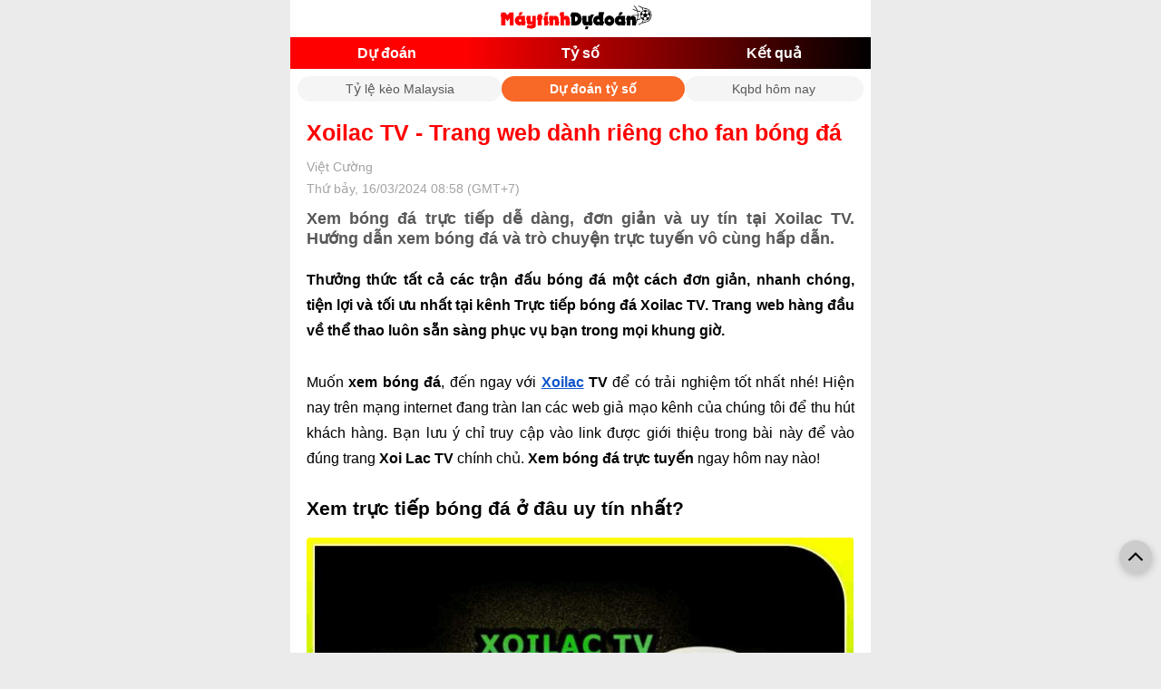

--- FILE ---
content_type: text/html; charset=UTF-8
request_url: https://maytinhdudoan.com/xoilac-tv-trang-web-danh-rieng-cho-fan-bong-da
body_size: 7839
content:

<!DOCTYPE html>
<html lang="vi">

<head>
    <link rel="icon" href="/uploads/4/goal.png" sizes="32x32" />
    <link rel="icon" href="/uploads/4/goal.png" sizes="192x192" />
    <link rel="apple-touch-icon" href="/uploads/4/goal.png" />
    <meta name="msapplication-TileImage" content="/uploads/4/goal.png" />
    <title>Xoilac TV - Trang web dành riêng cho fan bóng đá</title>
    <meta http-equiv="Cache-control" content="Public" />
    <meta http-equiv="X-UA-Compatible" content="IE=edge">
    <meta http-equiv="Content-Type" content="text/html; charset=utf-8" />
    <meta http-equiv="content-language" content="vi" />
    <meta charset="UTF-8" />
    <meta http-equiv="pragma" content="no-cache" />
    <meta content="width=device-width, initial-scale=1.0, maximum-scale=5.0, user-scalable=yes" name="viewport" />
	
	<meta property="og:locale" content="vi_VN" />
    <meta property="og:site_name" content="Máy tính dự đoán" />
    <meta property="og:title" content="Xoilac TV - Trang web dành riêng cho fan bóng đá" />
    <meta property="og:description" content="Xem bóng đá trực tiếp dễ dàng, đơn giản và uy tín tại Xoilac TV. Hướng dẫn xem bóng đá và trò chuyện trực tuyến vô cùng hấp dẫn." />
    <meta property="og:image" content="/uploads/4/image/2024/03/16//xoilac-tv-trang-web-danh-rieng-cho-fan-bong-da_1710554291.jpg?v=1710554402" />
    <meta property="og:type" content="article" />
	
    <meta name="description" content="Xem bóng đá trực tiếp dễ dàng, đơn giản và uy tín tại Xoilac TV. Hướng dẫn xem bóng đá và trò chuyện trực tuyến vô cùng hấp dẫn." />
    <meta name="keywords" content="Xem bóng đá trực tiếp, Xoilac TV" />
    <meta name="news_keywords" content="Xem bóng đá trực tiếp, Xoilac TV" />
    
            <meta name="robots" content="index, follow">
        <meta name="Googlebot-News" content="index, follow, archive, snippet">
        <meta name="googlebot" content="index, follow, archive, snippet">
                <link rel="canonical" href="https://maytinhdudoan.com/xoilac-tv-trang-web-danh-rieng-cho-fan-bong-da" />
        <meta property="og:url" content="https://maytinhdudoan.com/xoilac-tv-trang-web-danh-rieng-cho-fan-bong-da" />
                        <link href="/themes/theme-1/mobile/css/main.min.css?v=1.000020" rel="stylesheet">    <!-- Google tag (gtag.js) -->
<script async src="https://www.googletagmanager.com/gtag/js?id=G-SZCPGWXB8S"></script>
<script>
  window.dataLayer = window.dataLayer || [];
  function gtag(){dataLayer.push(arguments);}
  gtag('js', new Date());

  gtag('config', 'G-SZCPGWXB8S');
</script><meta name="google-site-verification" content="2Q1U_aYH21BCBSUucNY8cGxKnNtGa71KoSMKd7Uzx-U" />     
        <style>.header-logo {
    padding: 6px;
    background: #ffffff;
}
.menu-fulltab {
    background-image: linear-gradient(92deg, #ff0000 30%, #000000 100%)
}
.menu-fulltab .__item
{
    color: rgb(255 255 255);
}
.content-list-live h1 {color:#000000;
text-transform: inherit;
}
.zone-notice {
    line-height: 26px;
}
.zone-notice h2
{
   font-weight: 700;
    line-height: 24px;
    font-size: 20px;
    display: inline;
}
.zone-notice h3
{
    font-weight: 600;
    line-height: 24px;
    font-size: 18px;
    display: inline;
}
.zone-notice p
{
margin-top: 5px;
}
.content-livescore .sub-menu li.sub-menu-active, .content-livescore .sub-menu li:hover {
    background: #4b4b4b;
}
.box-list-schedule-all .content-odds-item.head-odd-page {
    background-color: #232323;
}
.bg_h2 {
    background-color: #000000;
    color: #ff4041;
}
.box-list-schedule-all .title-schedule-league {
    background-color: rgb(201 23 23 / 75%)!important;
    padding: 10px 0!important;
}
.lv2-title-league {
    background: #d5d5d5!important;
}
.lv2-head-title {
    background-color: #060606!important;
    color: rgb(255 255 255 / 94%);
}
.footer {
    background-color: #f1f1f1;
    color: #5b0029;
}
.zone-notice h1{
    color: #ff0303;
    font-size: revert;
    line-height: 32px;
    font-weight: 600;
}
.zone-notice a
{
 color: #f30000;
}
.category-intro h2 {
    font-size: 22px;
    line-height: 28px;
    font-weight: 700;
    margin-bottom: 8px;
}
.category-intro h3 {
    font-size: 22px;
    line-height: 26px;
    font-weight: 700;
    margin-bottom: 8px;
    margin-top: 4px;
}
.category-intro h3 {
    font-size: 20px;
    line-height: 24px;
    font-weight: 700;
    margin-bottom: 4px;
    margin-top: 4px;
}
.category-intro img {
    max-width: 100%;
    height: auto;
}
.content_news h2 {
    font-size: 18px;
    font-weight: 600;
}
.content_news h3 {
    font-size: 16px;
    font-weight: 600;
}
.content_news figcaption {
    font-size: 13px;
    color: brown;
    text-align: center;
    font-style: italic;
}
.detail_news ._title {
    line-height: 32px;
    color: #ff0000;
   font-weight: 600;
}
.box-list-schedule-all .content-odds-item {
background-color: #cdcdcd;
}
.detail_news ._content a {
color: crimson;
}
</style>    
        <script type="application/ld+json">
			{
				"@context": "http://schema.org",
				"@type": "NewsArticle",
				"mainEntityOfPage":{
				"@type":"WebPage",
					"@id":"https://maytinhdudoan.com/xoilac-tv-trang-web-danh-rieng-cho-fan-bong-da"
			},
			"headline": "Xoilac TV - Trang web dành riêng cho fan bóng đá",
				"image": {
				"@type": "ImageObject",
					"url": "/uploads/4/image/2024/03/16//xoilac-tv-trang-web-danh-rieng-cho-fan-bong-da_1710554291.jpg?v=1710554402",
					"width": 720,
					"height": 405
			},
				"datePublished": "2024-03-16 08:58:11+07:00",
				"dateModified": "2024-03-16 08:58:11+07:00",
				"author": {
				"@type": "Person",
					"name": "Việt Cường",
                    "url": "https://maytinhdudoan.com/viet-cuong-ceo-content"
			},
			"publisher": {
				"@type": "Organization",
					"name": "Máy tính dự đoán",
					"logo": {
					"@type": "ImageObject",
						"url": "https://maytinhdudoan.com/uploads/4/maytindudoan.png?v=1",
						"width": 600,
						"height": 60
				}
			},
			"description": "Xem bóng đá trực tiếp dễ dàng, đơn giản và uy tín tại Xoilac TV. Hướng dẫn xem bóng đá và trò chuyện trực tuyến vô cùng hấp dẫn."
			}</script><script type="application/ld+json">
			{
				 "@context": "http://schema.org",
				 "@type": "BreadcrumbList",
				 "itemListElement": [{
				 "@type": "ListItem",
				  "position": 1,
				  "name": "Trang Chủ",
				  "item": "https://maytinhdudoan.com"
				   },
					{
						  "@type": "ListItem",
						   "position": 2,
						   "name": "Tin tức",
						  "item": "https://maytinhdudoan.com/tin-tuc"
					   }    ]
				  }
				</script></head>

<body class="wr-body">
    <div style="max-width: 640px; margin: 0 auto;background: #FFF;">
                <div class="wr-header">
    <div class="header-logo text-center">
        <a href="/"><img src="/uploads/4/maytindudoan.png?v=1" width="180" height="78" alt="Máy tính dự đoán" /></a>
    </div>
    <div class="menu-fulltab">
                        <a class="__item " title="Dự đoán" href="/">Dự đoán</a>
                            <a class="__item " title="Tỷ số" href="/ty-so-truc-tiep">Tỷ số</a>
                            <a class="__item " title="Kết quả" href="/ket-qua-bong-da">Kết quả</a>
                        </div>
</div>
    <div class="liveTools">
        <div class="tabs">
                            <a href="/ty-le-keo-malaysia" class="tab ">Tỷ lệ kèo Malaysia</a>
                            <a href="/du-doan-ty-so" class="tab on">Dự đoán tỷ số</a>
                            <a href="https://kqbd.info" class="tab ">Kqbd hôm nay</a>
                    </div>
    </div>
        
<div class="block-common mg-t-10">
    <div class="wrapper">
        <div class="detail_news">
            <h1 class="_title">
                Xoilac TV - Trang web dành riêng cho fan bóng đá            </h1>

            <p class="_time txt-bold">Việt Cường</p>
            <p class="_time">
                Thứ bảy, 16/03/2024 08:58 (GMT+7)            </p>
			            <h2 class="_sapo">
                Xem bóng đá trực tiếp dễ dàng, đơn giản và uy tín tại Xoilac TV. Hướng dẫn xem bóng đá và trò chuyện trực tuyến vô cùng hấp dẫn.            </h2>
						                        <div class="_content mg-t-10">
                <div class="content_news mg-t-10">
                    <p dir="ltr" style="line-height: 1.7999999999999998; text-align: justify; margin-top: 10pt; margin-bottom: 10pt;"><span style="font-size: 12pt; font-family: Arial,sans-serif; color: #000000; background-color: transparent; font-weight: bold; font-style: normal; font-variant: normal; text-decoration: none; vertical-align: baseline; white-space: pre-wrap;">Thưởng thức tất cả c&aacute;c trận đấu b&oacute;ng đ&aacute; một c&aacute;ch đơn giản, nhanh ch&oacute;ng, tiện lợi v&agrave; tối ưu nhất tại k&ecirc;nh Trực tiếp b&oacute;ng đ&aacute; Xoilac TV. Trang web h&agrave;ng đầu về thể thao lu&ocirc;n sẵn s&agrave;ng phục vụ bạn trong mọi khung giờ.</span></p>
<p dir="ltr" style="line-height: 1.7999999999999998; text-align: justify; margin-top: 10pt; margin-bottom: 10pt;"><span style="font-size: 12pt; font-family: Arial,sans-serif; color: #000000; background-color: transparent; font-weight: 400; font-style: normal; font-variant: normal; text-decoration: none; vertical-align: baseline; white-space: pre-wrap;">Muốn </span><span style="font-size: 12pt; font-family: Arial,sans-serif; color: #000000; background-color: transparent; font-weight: bold; font-style: normal; font-variant: normal; text-decoration: none; vertical-align: baseline; white-space: pre-wrap;">xem b&oacute;ng đ&aacute;</span><span style="font-size: 12pt; font-family: Arial,sans-serif; color: #000000; background-color: transparent; font-weight: 400; font-style: normal; font-variant: normal; text-decoration: none; vertical-align: baseline; white-space: pre-wrap;">, đến ngay với </span><a style="text-decoration: none;" href="https://xoilac-tvv.art/"><span style="font-size: 12pt; font-family: Arial,sans-serif; color: #1155cc; background-color: transparent; font-weight: bold; font-style: normal; font-variant: normal; text-decoration: underline; -webkit-text-decoration-skip: none; text-decoration-skip-ink: none; vertical-align: baseline; white-space: pre-wrap;">Xoilac</span></a><span style="font-size: 12pt; font-family: Arial,sans-serif; color: #000000; background-color: transparent; font-weight: bold; font-style: normal; font-variant: normal; text-decoration: none; vertical-align: baseline; white-space: pre-wrap;"> TV</span><span style="font-size: 12pt; font-family: Arial,sans-serif; color: #000000; background-color: transparent; font-weight: 400; font-style: normal; font-variant: normal; text-decoration: none; vertical-align: baseline; white-space: pre-wrap;"> để c&oacute; trải nghiệm tốt nhất nh&eacute;! Hiện nay tr&ecirc;n mạng internet đang tr&agrave;n lan c&aacute;c web giả mạo k&ecirc;nh của ch&uacute;ng t&ocirc;i để thu h&uacute;t kh&aacute;ch h&agrave;ng. Bạn lưu &yacute; chỉ truy cập v&agrave;o link được giới thiệu trong b&agrave;i n&agrave;y để v&agrave;o đ&uacute;ng trang </span><span style="font-size: 12pt; font-family: Arial,sans-serif; color: #000000; background-color: transparent; font-weight: bold; font-style: normal; font-variant: normal; text-decoration: none; vertical-align: baseline; white-space: pre-wrap;">Xoi Lac TV</span><span style="font-size: 12pt; font-family: Arial,sans-serif; color: #000000; background-color: transparent; font-weight: 400; font-style: normal; font-variant: normal; text-decoration: none; vertical-align: baseline; white-space: pre-wrap;"> ch&iacute;nh chủ. </span><span style="font-size: 12pt; font-family: Arial,sans-serif; color: #000000; background-color: transparent; font-weight: bold; font-style: normal; font-variant: normal; text-decoration: none; vertical-align: baseline; white-space: pre-wrap;">Xem b&oacute;ng đ&aacute; trực tuyến</span><span style="font-size: 12pt; font-family: Arial,sans-serif; color: #000000; background-color: transparent; font-weight: 400; font-style: normal; font-variant: normal; text-decoration: none; vertical-align: baseline; white-space: pre-wrap;"> ngay h&ocirc;m nay n&agrave;o!</span></p>
<h2 dir="ltr" style="line-height: 1.7999999999999998; text-align: justify; margin-top: 10pt; margin-bottom: 10pt;"><span style="font-size: 16pt; font-family: Arial,sans-serif; color: #000000; background-color: transparent; font-weight: bold; font-style: normal; font-variant: normal; text-decoration: none; vertical-align: baseline; white-space: pre-wrap;">Xem trực tiếp b&oacute;ng đ&aacute; ở đ&acirc;u uy t&iacute;n nhất?</span></h2>
<figure class="expNoEdit"><img src="../../uploads/4/uploads/2024/03/16//xoilac-tv-trang-web-danh-rieng-cho-fan-bong-da_2644.jpg" alt="Xoilac TV - Trang web d&agrave;nh ri&ecirc;ng cho fan b&oacute;ng đ&aacute; - Ảnh 1" width="603" height="339" />
<figcaption><span style="font-family: Arial, sans-serif; font-size: 16px; font-style: italic; white-space: pre-wrap;">Xem trực tiếp b&oacute;ng đ&aacute; h&ocirc;m nay với Xoilac TV.</span></figcaption>
</figure>
<p dir="ltr" style="line-height: 1.7999999999999998; text-align: justify; margin-top: 10pt; margin-bottom: 10pt;"><span style="font-size: 12pt; font-family: Arial,sans-serif; color: #000000; background-color: transparent; font-weight: 400; font-style: normal; font-variant: normal; text-decoration: none; vertical-align: baseline; white-space: pre-wrap;">Khi c&oacute; nhu cầu </span><span style="font-size: 12pt; font-family: Arial,sans-serif; color: #000000; background-color: transparent; font-weight: bold; font-style: normal; font-variant: normal; text-decoration: none; vertical-align: baseline; white-space: pre-wrap;">xem bong da</span><span style="font-size: 12pt; font-family: Arial,sans-serif; color: #000000; background-color: transparent; font-weight: 400; font-style: normal; font-variant: normal; text-decoration: none; vertical-align: baseline; white-space: pre-wrap;">, bạn thường lựa chọn phương thức trải nghiệm n&agrave;o? Ch&uacute;ng ta sẽ c&ugrave;ng t&igrave;m hiểu r&otilde; hơn nh&eacute;!</span></p>
<p dir="ltr" style="line-height: 1.7999999999999998; text-align: justify; margin-top: 10pt; margin-bottom: 10pt;"><span style="font-size: 12pt; font-family: Arial,sans-serif; color: #000000; background-color: transparent; font-weight: 400; font-style: normal; font-variant: normal; text-decoration: none; vertical-align: baseline; white-space: pre-wrap;">Xem b&oacute;ng đ&aacute; qua k&ecirc;nh truyền h&igrave;nh vệ tinh: Ưu điểm của phương thức n&agrave;y ch&iacute;nh l&agrave; c&oacute; thể đ&aacute;p ứng sở th&iacute;ch b&oacute;ng đ&aacute; của bạn với chất lượng tối ưu. Tuy nhi&ecirc;n bạn cần phải lắp đặt thiết bị cộng với chi ph&iacute; thường ni&ecirc;n nếu muốn sử dụng được c&aacute;c t&iacute;nh năng xem b&oacute;ng đ&aacute; tại k&ecirc;nh.</span></p>
<p dir="ltr" style="line-height: 1.7999999999999998; text-align: justify; margin-top: 10pt; margin-bottom: 10pt;"><span style="font-size: 12pt; font-family: Arial,sans-serif; color: #000000; background-color: transparent; font-weight: 400; font-style: normal; font-variant: normal; text-decoration: none; vertical-align: baseline; white-space: pre-wrap;">Xem truc tiep bong da qua app thể thao:</span><span style="font-size: 12pt; font-family: Arial,sans-serif; color: #000000; background-color: transparent; font-weight: bold; font-style: normal; font-variant: normal; text-decoration: none; vertical-align: baseline; white-space: pre-wrap;"> </span><span style="font-size: 12pt; font-family: Arial,sans-serif; color: #000000; background-color: transparent; font-weight: 400; font-style: normal; font-variant: normal; text-decoration: none; vertical-align: baseline; white-space: pre-wrap;">Những ứng dụng tr&ecirc;n điện thoại cũng c&oacute; thể gi&uacute;p bạn theo d&otilde;i được nhiều trận cầu hot. Nhưng bạn vẫn cần phải đăng k&yacute; t&agrave;i khoản, li&ecirc;n kết với số điện thoại v&agrave; nạp tiền để tiếp tục sử dụng ứng dụng trong thời gian d&agrave;i. Đặc biệt việc c&agrave;i đặt ứng dụng đ&ocirc;i khi khiến thiết bị c&aacute; nh&acirc;n của bạn kh&ocirc;ng an to&agrave;n.</span></p>
<p dir="ltr" style="line-height: 1.7999999999999998; text-align: justify; margin-top: 10pt; margin-bottom: 10pt;"><span style="font-size: 12pt; font-family: Arial,sans-serif; color: #000000; background-color: transparent; font-weight: 400; font-style: normal; font-variant: normal; text-decoration: none; vertical-align: baseline; white-space: pre-wrap;">Xem bong da truc tuyen qua website: Đ&acirc;y được xem l&agrave; phương &aacute;n tốt nhất được nhiều người lựa chọn. N&oacute; thuận tiện, nhanh gọn m&agrave; vẫn đ&aacute;p ứng được nhu cầu thưởng thức b&oacute;ng đ&aacute; ng&agrave;y c&agrave;ng tăng cao của bạn.</span></p>
<p dir="ltr" style="line-height: 1.7999999999999998; text-align: justify; margin-top: 10pt; margin-bottom: 10pt;"><span style="font-size: 12pt; font-family: Arial,sans-serif; color: #000000; background-color: transparent; font-weight: 400; font-style: normal; font-variant: normal; text-decoration: none; vertical-align: baseline; white-space: pre-wrap;">Nhưng với website, kh&aacute;n giả theo d&otilde;i online vẫn sẽ gặp phải nhiều vấn đề như việc lựa chọn k&ecirc;nh kh&ocirc;ng uy t&iacute;n, xem video b&oacute;ng đ&aacute; c&oacute; chất lượng thấp hoặc dễ d&agrave;ng bị lừa nạp tiền qua mạng.</span></p>
<p dir="ltr" style="line-height: 1.7999999999999998; text-align: justify; margin-top: 10pt; margin-bottom: 10pt;"><span style="font-size: 12pt; font-family: Arial,sans-serif; color: #000000; background-color: transparent; font-weight: 400; font-style: normal; font-variant: normal; text-decoration: none; vertical-align: baseline; white-space: pre-wrap;">V&igrave; vậy bạn cần phải thực sự cảnh gi&aacute;c khi chọn lựa k&ecirc;nh giải tr&iacute; th&iacute;ch hợp với m&igrave;nh. V&agrave; website đ&aacute;ng tin cậy nhất tr&ecirc;n thị trường hiện nay ch&uacute;ng t&ocirc;i muốn mang đến cho bạn ch&iacute;nh l&agrave; Xoilac TV.&nbsp;</span></p>
<h2 dir="ltr" style="line-height: 1.7999999999999998; text-align: justify; margin-top: 10pt; margin-bottom: 10pt;"><span style="font-size: 16pt; font-family: Arial,sans-serif; color: #000000; background-color: transparent; font-weight: bold; font-style: normal; font-variant: normal; text-decoration: none; vertical-align: baseline; white-space: pre-wrap;">V&igrave; sao bạn n&ecirc;n xem b&oacute;ng đ&aacute; trực tuyến tại Xoilac TV?</span></h2>
<figure class="expNoEdit"><img src="../../uploads/4/uploads/2024/03/16//xoilac-tv-trang-web-danh-rieng-cho-fan-bong-da_2645.jpg" alt="Xoilac TV - Trang web d&agrave;nh ri&ecirc;ng cho fan b&oacute;ng đ&aacute; - Ảnh 2" width="601" height="450" />
<figcaption><span style="font-family: Arial, sans-serif; font-size: 16px; font-style: italic; white-space: pre-wrap;">Xem b&oacute;ng đ&aacute; chất lượng cao tại Xoilac TV với BLV miễn ph&iacute; 100%.</span></figcaption>
</figure>
<p dir="ltr" style="line-height: 1.7999999999999998; text-align: justify; margin-top: 10pt; margin-bottom: 10pt;"><span style="font-size: 12pt; font-family: Arial,sans-serif; color: #000000; background-color: transparent; font-weight: 400; font-style: normal; font-variant: normal; text-decoration: none; vertical-align: baseline; white-space: pre-wrap;">V&igrave; sao lại n&oacute;i X&ocirc;i Lạc TV l&agrave; địa chỉ đ&aacute;ng tin cậy d&agrave;nh cho fan h&acirc;m mộ m&ocirc;n thể thao vua? K&ecirc;nh sở hữu v&ocirc; v&agrave;n c&aacute;c ưu điểm nổi bật m&agrave; bạn kh&ocirc;ng thể bỏ lỡ. Đ&oacute; l&agrave;:</span></p>
<ul style="margin-top: 0; margin-bottom: 0; padding-inline-start: 48px;">
<li dir="ltr" style="list-style-type: disc; font-size: 12pt; font-family: Arial,sans-serif; color: #000000; background-color: transparent; font-weight: 400; font-style: normal; font-variant: normal; text-decoration: none; vertical-align: baseline; white-space: pre;" aria-level="1">
<p dir="ltr" style="line-height: 1.7999999999999998; text-align: justify; margin-top: 10pt; margin-bottom: 0pt;" role="presentation"><span style="font-size: 12pt; font-family: Arial,sans-serif; color: #000000; background-color: transparent; font-weight: 400; font-style: normal; font-variant: normal; text-decoration: none; vertical-align: baseline; white-space: pre-wrap;">Xem b&oacute;ng đ&aacute; an to&agrave;n hơn:</span><span style="font-size: 12pt; font-family: Arial,sans-serif; color: #000000; background-color: transparent; font-weight: bold; font-style: normal; font-variant: normal; text-decoration: none; vertical-align: baseline; white-space: pre-wrap;"> </span><span style="font-size: 12pt; font-family: Arial,sans-serif; color: #000000; background-color: transparent; font-weight: 400; font-style: normal; font-variant: normal; text-decoration: none; vertical-align: baseline; white-space: pre-wrap;">Trang web với hệ thống bảo mật hiện đại bảo vệ tuyệt đối mọi th&ocirc;ng tin của kh&aacute;ch h&agrave;ng.</span></p>
</li>
<li dir="ltr" style="list-style-type: disc; font-size: 12pt; font-family: Arial,sans-serif; color: #000000; background-color: transparent; font-weight: 400; font-style: normal; font-variant: normal; text-decoration: none; vertical-align: baseline; white-space: pre;" aria-level="1">
<p dir="ltr" style="line-height: 1.7999999999999998; text-align: justify; margin-top: 0pt; margin-bottom: 0pt;" role="presentation"><span style="font-size: 12pt; font-family: Arial,sans-serif; color: #000000; background-color: transparent; font-weight: 400; font-style: normal; font-variant: normal; text-decoration: none; vertical-align: baseline; white-space: pre-wrap;">Nguồn li&ecirc;n kết uy t&iacute;n:</span><span style="font-size: 12pt; font-family: Arial,sans-serif; color: #000000; background-color: transparent; font-weight: bold; font-style: normal; font-variant: normal; text-decoration: none; vertical-align: baseline; white-space: pre-wrap;"> </span><span style="font-size: 12pt; font-family: Arial,sans-serif; color: #000000; background-color: transparent; font-weight: 400; font-style: normal; font-variant: normal; text-decoration: none; vertical-align: baseline; white-space: pre-wrap;">Nguồn cung cấp tin tức v&agrave; link trực tiếp b&oacute;ng đ&aacute; uy t&iacute;n, đảm bảo chất lượng khi ph&aacute;t s&oacute;ng.</span></p>
</li>
<li dir="ltr" style="list-style-type: disc; font-size: 12pt; font-family: Arial,sans-serif; color: #000000; background-color: transparent; font-weight: 400; font-style: normal; font-variant: normal; text-decoration: none; vertical-align: baseline; white-space: pre;" aria-level="1">
<p dir="ltr" style="line-height: 1.7999999999999998; text-align: justify; margin-top: 0pt; margin-bottom: 0pt;" role="presentation"><span style="font-size: 12pt; font-family: Arial,sans-serif; color: #000000; background-color: transparent; font-weight: 400; font-style: normal; font-variant: normal; text-decoration: none; vertical-align: baseline; white-space: pre-wrap;">Video tối ưu:</span><span style="font-size: 12pt; font-family: Arial,sans-serif; color: #000000; background-color: transparent; font-weight: bold; font-style: normal; font-variant: normal; text-decoration: none; vertical-align: baseline; white-space: pre-wrap;"> </span><span style="font-size: 12pt; font-family: Arial,sans-serif; color: #000000; background-color: transparent; font-weight: 400; font-style: normal; font-variant: normal; text-decoration: none; vertical-align: baseline; white-space: pre-wrap;">H&igrave;nh ảnh hay &acirc;m thanh trong c&aacute;c video xem trực tiếp b&oacute;ng đ&aacute; tại website đạt được chất lượng tối ưu. Xem b&oacute;ng đ&aacute; chuẩn HD si&ecirc;u n&eacute;t, si&ecirc;u cuốn h&uacute;t.</span></p>
</li>
<li dir="ltr" style="list-style-type: disc; font-size: 12pt; font-family: Arial,sans-serif; color: #000000; background-color: transparent; font-weight: 400; font-style: normal; font-variant: normal; text-decoration: none; vertical-align: baseline; white-space: pre;" aria-level="1">
<p dir="ltr" style="line-height: 1.7999999999999998; text-align: justify; margin-top: 0pt; margin-bottom: 0pt;" role="presentation"><span style="font-size: 12pt; font-family: Arial,sans-serif; color: #000000; background-color: transparent; font-weight: 400; font-style: normal; font-variant: normal; text-decoration: none; vertical-align: baseline; white-space: pre-wrap;">Miễn ph&iacute; 100% chi ph&iacute; khi sử dụng: Bất chấp việc bạn xem bao nhi&ecirc;u trận đấu hay trải nghiệm t&iacute;nh năng n&agrave;o tại k&ecirc;nh, </span><span style="font-size: 12pt; font-family: Arial,sans-serif; color: #000000; background-color: transparent; font-weight: bold; font-style: normal; font-variant: normal; text-decoration: none; vertical-align: baseline; white-space: pre-wrap;">XoilacTV</span><span style="font-size: 12pt; font-family: Arial,sans-serif; color: #000000; background-color: transparent; font-weight: 400; font-style: normal; font-variant: normal; text-decoration: none; vertical-align: baseline; white-space: pre-wrap;"> đều cung cấp dịch vụ ho&agrave;n to&agrave;n miễn ph&iacute; đến bạn. Tiết kiệm hơn, thoải m&aacute;i lựa chọn v&agrave; xem trận đấu nhiều hơn.</span></p>
</li>
<li dir="ltr" style="list-style-type: disc; font-size: 12pt; font-family: Arial,sans-serif; color: #000000; background-color: transparent; font-weight: 400; font-style: normal; font-variant: normal; text-decoration: none; vertical-align: baseline; white-space: pre;" aria-level="1">
<p dir="ltr" style="line-height: 1.7999999999999998; text-align: justify; margin-top: 0pt; margin-bottom: 0pt;" role="presentation"><span style="font-size: 12pt; font-family: Arial,sans-serif; color: #000000; background-color: transparent; font-weight: 400; font-style: normal; font-variant: normal; text-decoration: none; vertical-align: baseline; white-space: pre-wrap;">Xem truc tiep bong da kết hợp với giải tr&iacute; ho&agrave;n hảo:</span><span style="font-size: 12pt; font-family: Arial,sans-serif; color: #000000; background-color: transparent; font-weight: bold; font-style: normal; font-variant: normal; text-decoration: none; vertical-align: baseline; white-space: pre-wrap;"> </span><span style="font-size: 12pt; font-family: Arial,sans-serif; color: #000000; background-color: transparent; font-weight: 400; font-style: normal; font-variant: normal; text-decoration: none; vertical-align: baseline; white-space: pre-wrap;">Trang Xoilac TV t&iacute;ch hợp 7 t&iacute;nh năng kh&aacute;c nhau b&ecirc;n cạnh ph&aacute;t live </span><span style="font-size: 12pt; font-family: Arial,sans-serif; color: #000000; background-color: transparent; font-weight: bold; font-style: normal; font-variant: normal; text-decoration: none; vertical-align: baseline; white-space: pre-wrap;">truc tiep bong da</span><span style="font-size: 12pt; font-family: Arial,sans-serif; color: #000000; background-color: transparent; font-weight: 400; font-style: normal; font-variant: normal; text-decoration: none; vertical-align: baseline; white-space: pre-wrap;">. V&igrave; vậy bạn c&oacute; thể đọc tin tức, theo d&otilde;i c&aacute;c sự kiện thể thao hoặc l&agrave; tra cứu th&ocirc;ng tin, số liệu, xếp hạng của từng đội b&oacute;ng.</span></p>
</li>
<li dir="ltr" style="list-style-type: disc; font-size: 12pt; font-family: Arial,sans-serif; color: #000000; background-color: transparent; font-weight: 400; font-style: normal; font-variant: normal; text-decoration: none; vertical-align: baseline; white-space: pre;" aria-level="1">
<p dir="ltr" style="line-height: 1.7999999999999998; text-align: justify; margin-top: 0pt; margin-bottom: 10pt;" role="presentation"><span style="font-size: 12pt; font-family: Arial,sans-serif; color: #000000; background-color: transparent; font-weight: 400; font-style: normal; font-variant: normal; text-decoration: none; vertical-align: baseline; white-space: pre-wrap;">Link trực tiếp b&oacute;ng đ&aacute; tốc độ cao: Xem </span><a style="text-decoration: none;" href="https://xoilac-tvv.art/"><span style="font-size: 12pt; font-family: Arial,sans-serif; color: #1155cc; background-color: transparent; font-weight: bold; font-style: normal; font-variant: normal; text-decoration: underline; -webkit-text-decoration-skip: none; text-decoration-skip-ink: none; vertical-align: baseline; white-space: pre-wrap;">b&oacute;ng đ&aacute; trực tiếp</span></a><span style="font-size: 12pt; font-family: Arial,sans-serif; color: #000000; background-color: transparent; font-weight: 400; font-style: normal; font-variant: normal; text-decoration: none; vertical-align: baseline; white-space: pre-wrap;"> với link tốc độ cao kh&ocirc;ng lo bị giật. Địa chỉ trực tuyến Xoilac TV cung cấp link dự ph&ograve;ng gi&uacute;p bạn c&oacute; th&ecirc;m nhiều sự lựa chọn tốt hơn.</span></p>
</li>
</ul>
<h2 dir="ltr" style="line-height: 1.7999999999999998; text-align: justify; margin-top: 10pt; margin-bottom: 10pt;"><span style="font-size: 16pt; font-family: Arial,sans-serif; color: #000000; background-color: transparent; font-weight: bold; font-style: normal; font-variant: normal; text-decoration: none; vertical-align: baseline; white-space: pre-wrap;">C&aacute;c bước truy cập v&agrave; xem b&oacute;ng đ&aacute; tại Xoilac TV</span></h2>
<figure class="expNoEdit"><img src="../../uploads/4/uploads/2024/03/16//xoilac-tv-trang-web-danh-rieng-cho-fan-bong-da_2646.jpg" alt="Xoilac TV - Trang web d&agrave;nh ri&ecirc;ng cho fan b&oacute;ng đ&aacute; - Ảnh 3" width="604" height="411" />
<figcaption><span style="font-family: Arial, sans-serif; font-size: 16px; font-style: italic; white-space: pre-wrap;">Thao t&aacute;c truy cập tại k&ecirc;nh si&ecirc;u đơn giản, l&agrave;m theo hướng dẫn của ch&uacute;ng t&ocirc;i nh&eacute;!</span></figcaption>
</figure>
<p dir="ltr" style="line-height: 1.7999999999999998; text-align: justify; margin-top: 10pt; margin-bottom: 10pt;"><span style="font-size: 12pt; font-family: Arial,sans-serif; color: #000000; background-color: transparent; font-weight: 400; font-style: normal; font-variant: normal; text-decoration: none; vertical-align: baseline; white-space: pre-wrap;">Nền tảng website sẽ gi&uacute;p bạn truy cập v&agrave; đơn giản h&oacute;a mọi thao t&aacute;c si&ecirc;u dễ d&agrave;ng. H&atilde;y theo d&otilde;i ngay sau đ&acirc;y nh&eacute;!</span></p>
<ul style="margin-top: 0; margin-bottom: 0; padding-inline-start: 48px;">
<li dir="ltr" style="list-style-type: disc; font-size: 12pt; font-family: Arial,sans-serif; color: #000000; background-color: transparent; font-weight: 400; font-style: normal; font-variant: normal; text-decoration: none; vertical-align: baseline; white-space: pre;" aria-level="1">
<p dir="ltr" style="line-height: 1.7999999999999998; text-align: justify; margin-top: 10pt; margin-bottom: 0pt;" role="presentation"><span style="font-size: 12pt; font-family: Arial,sans-serif; color: #000000; background-color: transparent; font-weight: 400; font-style: normal; font-variant: normal; text-decoration: none; vertical-align: baseline; white-space: pre-wrap;">Bước 1: Click trực tiếp v&agrave;o link ch&iacute;nh thức của k&ecirc;nh Xoilac TV.</span></p>
</li>
<li dir="ltr" style="list-style-type: disc; font-size: 12pt; font-family: Arial,sans-serif; color: #000000; background-color: transparent; font-weight: 400; font-style: normal; font-variant: normal; text-decoration: none; vertical-align: baseline; white-space: pre;" aria-level="1">
<p dir="ltr" style="line-height: 1.7999999999999998; text-align: justify; margin-top: 0pt; margin-bottom: 0pt;" role="presentation"><span style="font-size: 12pt; font-family: Arial,sans-serif; color: #000000; background-color: transparent; font-weight: 400; font-style: normal; font-variant: normal; text-decoration: none; vertical-align: baseline; white-space: pre-wrap;">Bước 2:</span><span style="font-size: 12pt; font-family: Arial,sans-serif; color: #000000; background-color: transparent; font-weight: bold; font-style: normal; font-variant: normal; text-decoration: none; vertical-align: baseline; white-space: pre-wrap;"> </span><span style="font-size: 12pt; font-family: Arial,sans-serif; color: #000000; background-color: transparent; font-weight: 400; font-style: normal; font-variant: normal; text-decoration: none; vertical-align: baseline; white-space: pre-wrap;">Quan s&aacute;t thanh c&ocirc;ng cụ, t&igrave;m kiếm t&iacute;nh năng m&agrave; bạn muốn trải nghiệm. Người d&ugrave;ng c&oacute; thể theo d&otilde;i lịch ph&aacute;t s&oacute;ng b&oacute;ng đ&aacute; h&ocirc;m nay ngay tại trang chủ với link đ&iacute;nh k&egrave;m cho từng trận đấu.</span></p>
</li>
<li dir="ltr" style="list-style-type: disc; font-size: 12pt; font-family: Arial,sans-serif; color: #000000; background-color: transparent; font-weight: 400; font-style: normal; font-variant: normal; text-decoration: none; vertical-align: baseline; white-space: pre;" aria-level="1">
<p dir="ltr" style="line-height: 1.7999999999999998; text-align: justify; margin-top: 0pt; margin-bottom: 10pt;" role="presentation"><span style="font-size: 12pt; font-family: Arial,sans-serif; color: #000000; background-color: transparent; font-weight: 400; font-style: normal; font-variant: normal; text-decoration: none; vertical-align: baseline; white-space: pre-wrap;">Bước 3: Click v&agrave;o Xem live tương ứng với trận đấu đ&oacute; v&agrave; thưởng thức th&ocirc;i n&agrave;o.</span></p>
</li>
</ul>
<p dir="ltr" style="line-height: 1.7999999999999998; text-align: justify; margin-top: 10pt; margin-bottom: 10pt;"><span style="font-size: 12pt; font-family: Arial,sans-serif; color: #000000; background-color: transparent; font-weight: 400; font-style: normal; font-variant: normal; text-decoration: none; vertical-align: baseline; white-space: pre-wrap;">B&ecirc;n phải khung ph&aacute;t live c&oacute; th&ecirc;m t&iacute;nh năng tr&ograve; chuyện trực tuyến. Bạn sẽ nh&igrave;n thấy tin nhắn b&igrave;nh luận của những kh&aacute;n giả theo d&otilde;i c&ugrave;ng trận đấu với bạn. Từ đ&acirc;y ch&uacute;ng ta sẽ giao lưu nhiều hơn, để lại cảm x&uacute;c khi theo d&otilde;i trận đấu. Bạn sẽ kh&ocirc;ng c&ograve;n cảm gi&aacute;c đang xem b&oacute;ng đ&aacute; một m&igrave;nh nữa.&nbsp;</span></p>
<p dir="ltr" style="line-height: 1.7999999999999998; text-align: justify; margin-top: 10pt; margin-bottom: 10pt;"><span style="font-size: 12pt; font-family: Arial,sans-serif; color: #000000; background-color: transparent; font-weight: 400; font-style: normal; font-variant: normal; text-decoration: none; vertical-align: baseline; white-space: pre-wrap;">Đ&acirc;y l&agrave; t&iacute;nh năng mới được t&iacute;ch hợp tại Xoilac TV. Bạn h&atilde;y tạo t&agrave;i khoản tại trang web để c&oacute; thể tham gia nh&eacute;! Những BLV tại Xoilac TV cũng sẽ tham gia tr&ograve; chuyện, tương t&aacute;c với kh&aacute;n giả. Điều n&agrave;y mang lại sức h&uacute;t ri&ecirc;ng cho phi&ecirc;n live của k&ecirc;nh.</span></p>
<h2 dir="ltr" style="line-height: 1.7999999999999998; text-align: justify; margin-top: 10pt; margin-bottom: 10pt;"><span style="font-size: 16pt; font-family: Arial,sans-serif; color: #000000; background-color: transparent; font-weight: bold; font-style: normal; font-variant: normal; text-decoration: none; vertical-align: baseline; white-space: pre-wrap;">Tổng kết</span></h2>
<p><span id="docs-internal-guid-860cbcc5-7fff-ad36-ebd2-e144dfa4de2d"><span style="font-size: 12pt; font-family: Arial, sans-serif; font-weight: bold; font-variant-numeric: normal; font-variant-east-asian: normal; vertical-align: baseline; white-space: pre-wrap;">Xem b&oacute;ng đ&aacute;</span><span style="font-size: 12pt; font-family: Arial, sans-serif; font-variant-numeric: normal; font-variant-east-asian: normal; vertical-align: baseline; white-space: pre-wrap;"> chưa bao giờ hấp dẫn v&agrave; th&uacute; vị như thế với </span><span style="font-size: 12pt; font-family: Arial, sans-serif; font-weight: bold; font-variant-numeric: normal; font-variant-east-asian: normal; vertical-align: baseline; white-space: pre-wrap;">Xoilac TV</span><span style="font-size: 12pt; font-family: Arial, sans-serif; font-variant-numeric: normal; font-variant-east-asian: normal; vertical-align: baseline; white-space: pre-wrap;">. Thay v&igrave; nh&agrave;m ch&aacute;n xem ở nh&agrave; với m&agrave;n h&igrave;nh đơn điệu, h&atilde;y truy cập v&agrave; c&ugrave;ng xem thể thao với nhiều người kh&aacute;c nhau tr&ecirc;n website trực tuyến của ch&uacute;ng t&ocirc;i nh&eacute;! Link ch&iacute;nh thức tại đ&acirc;y: </span><span style="font-size: 12pt; font-family: Arial, sans-serif; font-weight: bold; font-variant-numeric: normal; font-variant-east-asian: normal; vertical-align: baseline; white-space: pre-wrap;">https://xoilac-tvv.art/</span></span></p>                </div>
            </div>
        </div>
    </div>
</div>
<style>
	.content_news ul li{
		white-space: unset !important;
	}
</style>        <div class="block-common footer mg-t-30">
	<div class="wrapper  mg-t-30">
		<div class="text-center">
			<a href="/">
				<img class="alignnone size-full wp-image-236" src="/uploads/4/maytindudoan.png?v=1" alt="Máy tính dự đoán" width="200" height="255" sizes="max-width: 60%; height: auto;"></a>
		</div>
		<div class="mg-t-30">
			<div class="fl-col-content fl-node-content">
				<div class="fl-module fl-module-html fl-node-k5yn9h4d1ubw" data-node="k5yn9h4d1ubw">
					<div class="fl-module-content fl-node-content">
						<div class="fl-html">
							<p><strong>Chuy&ecirc;n trang <a href="../">m&aacute;y t&iacute;nh dự đo&aacute;n b&oacute;ng đ&aacute;</a> chuẩn x&aacute;c nhất. Bảng dự đo&aacute;n tỷ lệ k&egrave;o ch&acirc;u &Aacute;, dự đo&aacute;n tỷ số, t&agrave;i xỉu của tất cả c&aacute;c trận đấu diễn ra trong ng&agrave;y.&nbsp;</strong></p>
<p style="text-align: center;"><a href="../lien-he-voi-chung-toi">Li&ecirc;n hệ</a> - <a href="../gioi-thieu-ve-chuyen-trang-may-tinh-du-doan">Giới thiệu</a> - <a href="../mien-tru-trach-nhiem-tren-maytinhdudoan.com">Miễn trừ tr&aacute;ch nhiệm</a></p>
<p><strong>Brand:&nbsp;</strong>M&aacute;y t&iacute;nh dự đo&aacute;n b&oacute;ng đ&aacute;</p>
<p><strong>Địa chỉ:</strong>&nbsp;50 Phạm Th&aacute;i Bường, Phường 4, Vĩnh Long, Việt Nam</p>
<p><strong>Li&ecirc;n hệ tele:&nbsp;</strong>@gunn68</p>
<p><strong>Điện thoại:</strong>&nbsp;0563 423 470</p>
<p><strong>Thời gian hoạt động:</strong>&nbsp;24/7 c&aacute;c ng&agrave;y trong tuần</p>
<p><strong>Chịu tr&aacute;ch nhiệm nội dung:</strong> &Ocirc;ng <a href="../viet-cuong-ceo-content">Việt Cường</a></p>
<p>&nbsp;</p>						</div>
					</div>
				</div>
			</div>
		</div>
							</div>
</div>
<span id="link-return-top" style="visibility: visible;" onclick="javascript:window.scroll(0,0);">
	<svg version="1.1" id="Capa_1" xmlns="http://www.w3.org/2000/svg" xmlns:xlink="http://www.w3.org/1999/xlink" x="0px" y="0px" width="16px" height="16px" viewBox="0 0 284.929 284.929" xml:space="preserve">
		<g>
			<path d="M282.082,195.285L149.028,62.24c-1.901-1.903-4.088-2.856-6.562-2.856s-4.665,0.953-6.567,2.856L2.856,195.285
		C0.95,197.191,0,199.378,0,201.853c0,2.474,0.953,4.664,2.856,6.566l14.272,14.271c1.903,1.903,4.093,2.854,6.567,2.854
		c2.474,0,4.664-0.951,6.567-2.854l112.204-112.202l112.208,112.209c1.902,1.903,4.093,2.848,6.563,2.848
		c2.478,0,4.668-0.951,6.57-2.848l14.274-14.277c1.902-1.902,2.847-4.093,2.847-6.566
		C284.929,199.378,283.984,197.188,282.082,195.285z"></path>
		</g>
	</svg>
</span>		<div class="ads ads-c1 text-center Mobile_Catfishxx" id="Mobile_Catfishxx">
	<div class="text-center wrap-btn-removeqc" style="display: none;">
        <a href="javascript:void(0);" onclick="$('#Mobile_Catfishxx').remove();" style="background: #ff0000;padding: 4px;color: #fff700;position: absolute;top: -22px;right: 0;width: auto;">Tắt QC [X]</a>
    </div>
            		</div>
            <style>
    .ads-c1 {
        position: fixed;
        left: 50%;
        transform: translateX(-50%);
        bottom: 2px;
        width: 100%;
        max-width: 720px;
    }

    .ads-c1 a {
        width: 100%;
        max-width: 560px;
        margin: 0 auto;
        display: block;
    }

    .banner_ads-bdn-button span {
        background-color: #fff;
        margin-left: -2px;
        width: 15px;
        height: 15px;
        display: inline-block;
        cursor: pointer;
    }

    .banner_ads-bdn-button span.cbb svg {
        stroke-width: 1.25;
        stroke: #00aecd;
    }

    .banner_ads-bdn-button span svg {
        height: 15px;
        width: 15px;
        fill: #00aecd;
    }

    .banner_ads-bdn-button {
        position: absolute;
        z-index: 100;
        right: 1px;
        top: 1px;
    }
    #left_float {
    font: 12px Arial, Helvetica, sans-serif;
    color: #666;
    position: fixed;
    left: 0;
    bottom: 0;
    height: 250px;
    z-index: 15;
}
#right_float {
    font: 12px Arial, Helvetica, sans-serif;
    color: #666;
    position: fixed;
    right: 0;
    bottom: 0;
    height: 250px;
}
@media only screen and (max-width: 920px) {
    #left_float,#right_float,#pc_left_fixed_banner, #pc_right_fixed_banner  {
        display: none !important;
    }
}
</style>                <script src="/themes/theme-1/mobile/js/main.min.js?v=1.000020"></script>
<script>jQuery(function ($) {

		if($('.Mobile_Catfishxx .banner_ads-bdn').length > 0){
			$('.wrap-btn-removeqc').show();
		}
	
});</script>    </div>
<script defer src="https://static.cloudflareinsights.com/beacon.min.js/vcd15cbe7772f49c399c6a5babf22c1241717689176015" integrity="sha512-ZpsOmlRQV6y907TI0dKBHq9Md29nnaEIPlkf84rnaERnq6zvWvPUqr2ft8M1aS28oN72PdrCzSjY4U6VaAw1EQ==" data-cf-beacon='{"version":"2024.11.0","token":"237ba4e6180b485f8a5a99d8cc4d67bc","r":1,"server_timing":{"name":{"cfCacheStatus":true,"cfEdge":true,"cfExtPri":true,"cfL4":true,"cfOrigin":true,"cfSpeedBrain":true},"location_startswith":null}}' crossorigin="anonymous"></script>
</body>

</html>


--- FILE ---
content_type: text/css
request_url: https://maytinhdudoan.com/themes/theme-1/mobile/css/main.min.css?v=1.000020
body_size: 12903
content:
a,abbr,acronym,address,applet,article,aside,audio,b,big,blockquote,body,canvas,caption,center,cite,code,dd,del,details,dfn,div,dl,dt,em,embed,fieldset,figcaption,figure,footer,form,h1,h2,h3,h4,h5,h6,header,hgroup,html,i,iframe,img,ins,kbd,label,legend,li,main,mark,menu,nav,object,ol,output,p,pre,q,ruby,s,samp,section,small,span,strike,strong,sub,summary,sup,table,tbody,td,tfoot,th,thead,time,tr,tt,u,ul,var,video{margin:0;padding:0;border:0;font-size:100%;font:inherit;vertical-align:baseline;box-sizing:border-box}article,aside,details,figcaption,figure,footer,header,hgroup,main,menu,nav,section{display:block}[hidden]{display:none}html{background:#ebebeb}body{line-height:1;max-width:640px;margin:0 auto;background:#fff}menu,ol,ul{list-style:none}blockquote,q{quotes:none}blockquote:after,blockquote:before,q:after,q:before{content:"";content:none}table{border-collapse:collapse;border-spacing:0}.icon_see_right{width:8px;height:12px;background:url(../image/see_right.png) no-repeat center;display:inline-block;margin-right:20px;vertical-align:middle}.icon_qua_bong{width:20px;height:20px;background:url(../image/icon-ball.png) no-repeat center;display:inline-block;margin-right:13px;vertical-align:middle}.icon_right_blue{width:8px;height:12px;background:url(../image/icon-right-blue.png) no-repeat center;display:inline-block;margin-right:15px;margin-left:10px}.icon_bieu_do{width:20px;height:12px;background:url(../image/icon-bieu-do.png) no-repeat center;display:inline-block;margin-right:15px;vertical-align:middle;margin-left:20px}.icon_home{width:17px;height:15px;background:url(../image/icon_home.png) no-repeat center;display:inline-block;margin-right:5px;vertical-align:middle;margin-left:10px}.icon_next_nav{width:8px;height:12px;background:url(../image/icon_next_nav.png) no-repeat center;display:inline-block;margin-right:15px;vertical-align:middle;margin-left:20px}.icon_search{width:18px;height:18px;background:url(../image/icon_search.png) no-repeat center;display:inline-block;vertical-align:middle}.icon_menu_mb{width:18px;height:12px;background:url(../image/icon_menu_mb.png) no-repeat center;display:inline-block;vertical-align:middle}*{border:none;outline:0;line-height:none}a{margin:0;padding:0;text-decoration:none;color:#585858;display:inline-block}a.hover{text-decoration:none}.mg-t-10{margin-top:10px}.mg-t-20{margin-top:20px}.mg-t-30{margin-top:30px}.mg-t-50{margin-top:50px}.txt-center{text-align:center}.txt-left{text-align:left}.txt-right{text-align:right}.txt-bold{font-family:Arial;font-weight:500}.txt-hot{color:#1c77ac!important}.b-flex{display:flex;flex-wrap:nowrap}.b-flex._col{flex-direction:column}.b-flex._wrap{flex-wrap:wrap}.b-flex ._flex{margin-right:15px}.b-flex ._flex.no-mg{margin:0}.b-flex ._flex.__1{flex:1 0 0px}.b-flex ._flex.__2{flex:2 0 0px}.b-flex ._flex.__3{flex:3 0 0px}.b-flex ._flex.__4{flex:4 0 0px}.b-flex ._flex.__5{flex:5 0 0px}.b-flex ._flex img{height:auto}.b-flex._jcontent_bw{justify-content:space-between}.b-flex._jcontent_bw ._flex:last-child{margin-right:0}.b-flex._row{flex-direction:row}.b-flex._jcontent_end{justify-content:flex-end}.b-flex._col_3 ._flex.__1{max-width:250px}.b-flex._col_3 ._flex.__2{max-width:555px}.b-flex._col_5_1 ._flex.__1{max-width:200px;margin-right:25px}.b-flex._col_5_1_m ._flex.__1{max-width:140px!important;margin-right:14px}.b-flex._col_2_1 ._flex.__1{max-width:300px}.b-flex._col_3_2 ._flex.__3{max-width:655px}.b-flex._col_3_2 ._flex.__2{max-width:390px}body,html{font-family:Arial;font-size:14px;font-weight:400;color:#585858}.container{width:1600px;margin:auto;left:0;right:0}.wrapper{max-width:1100px;left:0;right:0;margin-left:auto;margin-right:auto}.block-nav-bar{height:30px;background:#272454}.block-nav-bar .__item{font-size:12px;font-style:normal;display:inline-block;font-weight:400;line-height:30px;letter-spacing:0;text-align:left;padding:0 6px;color:#fff}.block-nav-bar .__item:hover{color:#fff;background-color:#0e0b41}.block-common ._has_ngan{padding-right:20px;border-right:solid 1px #e1e1e1}.jtext-hotnews .__item{font-size:18px;font-style:normal;font-family:Arial;line-height:26px;text-align:left;color:#585858;display:block;border-bottom:1px solid rgba(88,88,88,.44);padding:12px 0}.jtext-hotnews .__item:hover{color:#1c77ac}.jtext-hotnews .__item:last-child{border-bottom:0}.jtext-hotnews._sm{margin-right:0}.jtext-hotnews._sm .__item{font-size:14px;line-height:20px;font-family:Arial}.big-hotnews .title{font-family:Arial;font-weight:500;font-size:35px;line-height:50px;color:#272454;margin-top:8px}.big-hotnews .title:hover{color:#1c77ac}.big-hotnews .sapo{font-size:16px;line-height:30px;color:#585858;margin-top:8px}.big-hotnews._sm .title{font-size:20px;line-height:30px}.big-hotnews._sm .sapo{font-size:14px;line-height:20px}.nor-hotnews{margin-bottom:30px}.nor-hotnews .title{font-family:Arial;font-style:normal;font-weight:500;font-size:20px;line-height:30px;color:#585858;margin-top:11px}.nor-hotnews .title:hover{color:#1c77ac}.nor-hotnews ._right{margin-left:20px}.nor-hotnews ._right .title{margin-top:0;font-size:20px;line-height:30px}.nor-hotnews ._right .title:hover{color:#1c77ac}.nor-hotnews ._right .sapo{margin-top:10px;font-size:14px;line-height:20px;color:#585858}.nor-hotnews._sm{margin-bottom:18px}.nor-hotnews._sm .title{font-size:16px;line-height:20px;color:#585858}.nor-hotnews._sm .title:hover{color:#1c77ac}.nor-hotnews._sm ._right{margin-left:15px}.add_hotnews{font-family:Arial;font-weight:500;font-size:20px;line-height:30px;color:#1c77ac}.b_gameweek .title{background-color:#0e0b41;height:45px;line-height:45px}.b_gameweek .title h3{padding:0 12px;font-family:Arial;font-style:normal;font-weight:500;font-size:20px;line-height:45px;color:#fff}.b_gameweek .title .view_more{font-family:Arial;font-style:normal;font-weight:500;font-size:20px;line-height:45px;color:#5b70ba}.b_gameweek .title .view_more:hover{color:#fff;text-decoration:underline}.b_gameweek .title._league{background-color:#637499;color:#fff;font-family:Arial}.b_gameweek .title._league ._flex:last-child{margin-right:5px}.b_gameweek .match{line-height:30px}.b_gameweek .match._chan{background-color:#fff}.b_gameweek .match._le{background-color:#ececec}.b_gameweek .match .view-match{color:#637499}.b_gameweek._bxh .match{height:35px;line-height:35px;font-size:16px;color:#585858}.b_gameweek._bxh .match:nth-child(3) ._flex:nth-child(1),.b_gameweek._bxh .match:nth-child(3) ._flex:nth-child(2),.b_gameweek._bxh .match:nth-child(4) ._flex:nth-child(1),.b_gameweek._bxh .match:nth-child(4) ._flex:nth-child(2),.b_gameweek._bxh .match:nth-child(5) ._flex:nth-child(1),.b_gameweek._bxh .match:nth-child(5) ._flex:nth-child(2){color:#1c77ac;font-family:Arial}.b_gameweek._bxh .match ._flex:last-child{color:#0e0b41}.b_cm_title{height:45px;line-height:45px;border-bottom:solid 1px #e1e1e1}.b_cm_title h3{width:-webkit-fit-content;width:-moz-fit-content;width:fit-content;font-family:Arial;font-style:normal;font-weight:500;font-size:20px;color:#272454;position:relative}.b_cm_title h3::after{position:absolute;bottom:0;left:0;right:0;content:"";height:4px;background-color:#1c77ac}.b_cm_title ._tab .__item{padding:0 13px;font-size:14px;color:#272454}.b-adv-right{max-width:300px}.footer .wrapper{margin-top:50px;padding-top:30px}.footer._end{padding-bottom:200px}.block-nav-sub{border-bottom:solid 2px #e1e1e1;height:50px;line-height:50px}.block-nav-sub .__item{font-family:Arial;font-style:normal;font-weight:500;font-size:14px;line-height:50px;color:#585858;margin:0 15px}.block-nav-sub .__item:hover{color:#1c77ac;position:relative}.block-nav-sub .__item:hover::after{position:absolute;content:"";left:-10px;right:-10px;bottom:0;height:4px;background-color:#1c77ac}.block-nav-sub .logo{display:inline-block;height:50px;line-height:50px;margin-right:30px}.block-nav-sub .logo img{position:relative;top:50%;transform:translateY(-50%)}.block-nav-sub .input_search{width:149px;height:30px;line-height:30px;background:#eaeaea;border-radius:5px;text-align:center;position:relative;top:50%;transform:translateY(-50%);display:flex}.block-nav-sub .input_search input{background-color:transparent;text-align:center;width:109px}.block-nav-sub .input_search input::-moz-placeholder{color:#cdcdcd}.block-nav-sub .input_search input:-ms-input-placeholder{color:#cdcdcd}.block-nav-sub .input_search input::placeholder{color:#cdcdcd}.block-nav-sub .input_search .btn{display:inline-block;width:30px;height:30px;text-align:center}.block-tags{min-height:50px}.block-tags .wrapper{position:relative;top:50%;transform:translateY(-50%)}.block-tags .__item{background:#eaeaea;border-radius:50px;font-size:12px;line-height:14px;color:#a3a3a3;padding:5px 15px;margin-right:10px;display:inline-block}.block-cate-child .__item{padding:8px 11px;background:#f5f5f5;font-size:12px;line-height:14px;color:#4a4a4a;margin-right:1px;margin-bottom:10px;display:inline-block;border-radius:7px}.block_child_nav .wrapper{height:50px;background-color:#f1f1f1;line-height:50px}.block_child_nav .__home{font-size:12px;color:#a3a3a3}.block_child_nav .__norm{font-family:Arial;font-size:20px;color:#585858}.__title_cate{font-family:Arial;font-size:24px;color:#1c77ac}.block_child_nav ._son .__item{color:#272454;font-size:14px;margin:0 15px}.block_child_nav ._son .__item.active,.block_child_nav ._son .__item:hover{color:#1c77ac}.btn_view_more{width:333px;height:40px;line-height:40px;text-align:center;color:#fff;background:#1c77ac;border-radius:5px;position:relative;left:50%;transform:translateX(-50%)}.detail_news ._time{font-size:14px;line-height:24px;color:#a3a3a3}.detail_news ._title{font-family:Arial;font-size:25px;line-height:32px;color:#272454;margin-top:10px;margin-bottom:10px;padding:inherit}.detail_news ._sapo{font-weight:700;font-size:18px;line-height:22px;color:#585858;margin-top:10px;text-align:justify}.detail_news ._content{font-size:16px;line-height:30px;color:#585858}.detail_news ._content p{padding:8px 0}.detail_news ._content img{width:100%!important;height:auto!important}body,html{overflow-x:hidden}.container{width:100%}.wrapper{width:inherit;padding:0 18px}.block-nav-bar ._contain{white-space:nowrap;overflow-x:scroll;width:600px}.block-nav-bar ._contain .__item{float:left}.block-nav-sub{height:60px;background-color:#1c77ac;border-bottom:none}.block-nav-sub .logo{height:60px;line-height:60px}.icon_see_right{margin-right:10px}.big-hotnews .title{font-size:25px;line-height:32px}.big-hotnews .sapo{font-size:14px;line-height:20px}.add_hotnews{font-size:16px;line-height:22px}.b_gameweek .title{font-size:12px}.b_gameweek .title .view_more,.b_gameweek .title h3{font-size:14px}.b_gameweek .match{font-size:12px}.nor-hotnews .title{font-size:16px;line-height:22px}.nor-hotnews ._right{margin-left:13px}.nor-hotnews ._right .title{font-size:16px;line-height:22px}.nor-hotnews._bb{margin-bottom:0;padding:14px 0;border-bottom:solid 1px #ececec}.nor-hotnews._bb:last-child{border-bottom:0}.nor-hotnews .title{font-size:18px;line-height:26px}.block-common .nor-hotnews._bb:last-child{border-bottom:0}.b_cm_title_mb{height:40px;line-height:40px;padding:0 18px;font-size:12px;line-height:40px;background-color:#0e0b41;color:#fff}.b_cm_title_mb h3{font-size:20px;color:#fff}.b_cm_title_mb ._right .__item{color:#fff;margin-left:10px}.b_cm_title_mb ._right .__item:hover{color:#1c77ac}.box_chau .nor-hotnews{min-width:150px;margin-right:20px}.box_chau .nor-hotnews a{display:block;width:100%}.box_chau .nor-hotnews img{width:100%}.box_chau .nor-hotnews:nth-child(2n){margin-right:0}.footer .wrapper{margin-top:30px}.footer p{margin-bottom:15px}.slider_news{display:table;width:-webkit-max-content;width:-moz-max-content;width:max-content;overflow-x:auto;white-space:none;flex-wrap:nowrap}.slider_news .nor-hotnews{float:left;width:200px;margin-right:18px}.slider_news .nor-hotnews a{display:block}.color-white{color:#fff}.menu{position:fixed;z-index:999;top:31px;left:0;right:0;bottom:0;background:#fff;width:100%;overflow-y:scroll;visibility:hidden;transition:visibility 0s,opacity .3s ease;opacity:0}.menu-active{visibility:visible;opacity:1}.btn-close-menu{float:right;width:24px;height:24px;display:inline-block;background:url(../image/close.png);margin-top:5px}.border-bottom{border-bottom:1px solid #ececec}.link-data{width:104px;height:40px;line-height:40px;padding:0;text-align:center;color:#585858;border:1px solid #e1e1e1;font-size:14px;margin:0 0 5px 0}.menu .footer{text-align:left}.menu .footer h3{padding-left:18px;border-bottom:1px solid #ececec}.menu .footer ._league .__item{padding-left:38px;border-bottom:1px solid #ececec}.content_news strong{font-weight:700}img{border-radius:4px}.detail_news ._content table{width:100%!important}.detail_news ._content table td{border:1px solid #585858}@keyframes blinking{0%{opacity:1}40%{opacity:0}70%{opacity:1}100%{opacity:1}}@-webkit-keyframes blinking{0%{opacity:1}40%{opacity:0}70%{opacity:1}100%{opacity:1}}.icon-menu-new{display:inline-block;width:15px;height:30px;vertical-align:bottom;margin-right:2px;background:url(../image/livescore-icon.gif) no-repeat center}.icon-menu-new.livescore-icon-new{background:inherit}.icon-menu-new.livescore-icon-new::before{background:#ed1c24;border-radius:50%;content:"";display:inline-block;margin:0 5px;padding:0;height:.6em;width:.6em;-webkit-animation:blinking .75s ease 0s infinite;animation:blinking .75s ease 0s infinite}.result-icon-new{background:url(../image/kqbd.png) no-repeat center}.calendar-icon-new{background:url(../image/lichthidaubongda.png) no-repeat center}.standings-icon-new{background:url(../image/bxh.png) no-repeat center}.odds-icon-new{background:url(../image/tylekeo.png) no-repeat center}.detail_news ._content a{color:#1c77ac}.b_gameweek .title h2{padding:0 12px;font-family:Arial;font-style:normal;font-weight:500;font-size:14px;line-height:45px;color:#fff}.b_gameweek .title h3.title-league-h3{font-size:12px;padding:0}.b_gameweek .title h3 a{padding:0 12px;font-family:Arial;font-style:normal;font-weight:500;line-height:45px;color:#fff}.block-nav-bar{position:fixed;top:0;z-index:10}.block-nav-sub{display:block;margin-top:31px}.block-textlink{padding:0 20px 0 0;overflow:hidden}.block-textlink>div{white-space:nowrap;overflow-x:auto}.block-textlink .__item{background:#696789;color:#fff}.detail_news ._content p{text-align:justify}.zone-notice{background:#ececec;border-radius:5px;padding:10px;line-height:30px}.layout-xs a{color:#585858}.layout-xs a:hover{color:#1c77ac}.layout-xs .zone-notice a{color:#1c77ac}.page-intro{line-height:20px}.tit-mien{font-size:18px;padding:10px 3px;font-weight:700;text-align:center}.layout-xs table td{height:30px;vertical-align:middle;line-height:25px}.layout-xs table thead td{height:45px;line-height:45px!important}.layout-xs b{font-weight:700}.award-gdb{font-size:32px;color:maroon}.award-text{font-weight:700;padding:0;display:inline-block;width:80px;font-size:20px;line-height:28px}.award-text.award-gdb{width:auto}.content-home-right{display:block;float:left;width:301px}.flex{display:flex!important}.box-soi-keo a{font-style:normal;text-align:left;color:#585858;display:block;border-bottom:1px solid rgba(88,88,88,.44);padding:12px 0;font-size:14px;line-height:20px;font-family:Arial}.layout-xs a{color:#585858}.layout-xs a:hover{color:#1c77ac}.layout-xs .zone-notice a{color:#1c77ac}.page-intro{line-height:20px}.tit-mien{font-size:18px;padding:10px 3px;font-weight:700;text-align:center}.layout-xs table td{height:30px;vertical-align:middle;line-height:25px;padding:0!important}.layout-xs table thead td{height:45px;line-height:45px!important}.layout-xs b{font-weight:700}.content-home-right a{font-style:normal;text-align:left;color:#585858;display:block;border-bottom:1px solid rgba(88,88,88,.44);padding:12px 0;font-size:14px;font-family:Arial}.layout-xs .b_cm_title a{width:fit-content;font-family:Arial;font-style:normal;font-weight:500;font-size:20px;color:#272454;position:relative;text-transform:uppercase;border:0;padding:0;line-height:45px}.layout-xs .b_cm_title a:before{position:absolute;bottom:0;left:0;right:0;content:"";height:4px;background-color:#1c77ac}.content-list-live h1{font-size:22px;margin:0;font-weight:700;line-height:30px;text-transform:uppercase;color:#278ae3}.list-tab-news .list-link a{display:inline-block;padding:0 7px;height:24px;line-height:24px;text-align:center;background-color:#1c77ac;color:#fff;border-top-left-radius:5px;border-top-right-radius:5px;margin-right:4px}.list-tab-news .list-link a.active{background-color:#0e0b41}.layout-xs .standings td a{color:#1c77ac}.layout-xs .standings thead a{color:#fff}.title-result-xs{margin:20px 0;display:block;font-weight:700;color:#585858;text-transform:uppercase}.layout-xs table td .lottery-name a{font-weight:700;color:#1c77ac}.result-vietlott{width:100%;background:#fff;margin-top:4px}.result-vietlott td,.result-vietlott th{padding:5px}.result-vietlott p{font-weight:700;padding:0;margin:1rem 0 0;font-size:14px;text-align:center}.result-vietlott strong{color:#ed1c25;font-size:1.25rem}.txt-center{text-align:center}.result-vietlott td i{box-sizing:content-box;display:block;margin:0 auto;width:3rem;height:3rem;line-height:3rem;text-align:center;border-radius:100%;font-style:normal;font-size:1.43rem;font-weight:700;color:#fff;text-shadow:0 0 1px rgba(0,0,0,.5)}@media only screen and (max-width:375px){.wrapper{padding:0 5px}.result-vietlott td i{box-sizing:content-box;display:block;margin:0 auto;width:2rem;height:2rem;line-height:2rem;text-align:center;border-radius:100%;font-style:normal;font-size:1rem;font-weight:900;color:#fff;text-shadow:0 0 1px rgba(0,0,0,.5)}}@media only screen and (max-width:321px){.block-nav-sub .logo{margin-right:9px}}.result-vietlott td:nth-child(1) i{background-color:#1ea6ec;background:linear-gradient(to bottom,#2eb6fc 0,#1066bc 100%)}.result-vietlott td:nth-child(2) i{border-color:#f03268;background:linear-gradient(to bottom,#fa5288 0,#bb002a 100%)}.result-vietlott td:nth-child(3) i{border-color:#e9b800;background:linear-gradient(to bottom,#e4c420 0,#b06800 100%)}.result-vietlott td:nth-child(4) i{border-color:#69c82a;background:linear-gradient(to bottom,#79c82a 0,#297800 100%)}.result-vietlott td:nth-child(5) i{border-color:#db48c2;background:linear-gradient(to bottom,#f04aac 0,#b0108a 100%)}.result-vietlott td:nth-child(6) i{border-color:#ea7702;background:linear-gradient(to bottom,#f09742 0,#da380a 100%)}.result-vietlott2 td i{font-style:normal;width:10px;height:10px;border-radius:50%;border:2px solid #000;display:inline-block;margin:0 2px 0 0}.result-vietlott2 td{vertical-align:middle}.clnote,.clred{color:#ed1c25!important}.tit-mien{padding:10px 3px;display:block;text-align:center;font-weight:700}.s18{font-size:18px}.bold{font-weight:700}.power-655 .results td:not(:last-child) i{background:#fff;color:#ed1c25;text-shadow:none;border:2px solid #ccc}.power-655 .results td:nth-child(7){border-left:2px solid #d9d3cb;padding-left:3px}.power-655 .results td:nth-child(7) i{background:#f60;color:#fff;border:none}.power-655 .result-vietlott p{margin:0}.result-vietlott2 i.clnote{border-color:#ed1c25}.keno-result{width:100%;background:#fff}.keno-result td i{background:#fff;text-shadow:none;border:2px solid #ccc;box-sizing:content-box;display:block;margin:0 auto;width:3.2rem;height:3.2rem;line-height:3.2rem;text-align:center;border-radius:100%;font-style:normal;font-size:1.3rem;font-weight:700;color:red;text-shadow:none}@media (max-width:648px){.keno-result td i{width:2.2rem;height:2.2rem;line-height:2.2rem}}@media (max-width:400px){.keno-result td i{width:1.7rem;height:1.7rem;line-height:1.7rem}}.nav-tabs>li{flex:0 1 100%;width:100%;display:flex}.nav-tabs>li a{margin-bottom:-1px;border:1px solid #ddd;border-radius:10px 10px 0 0;background-color:#989898;color:#fff;display:block;font-size:15px;padding-top:.5em;padding-bottom:.5em;text-align:center;width:100%}.nav-tabs{border-bottom:1px solid #ddd;display:flex}li.active a{background:#4e4e4e}.keno .tab{display:none}.keno .tab.active{display:block}.form-horizontal .control-label{padding-top:3px;margin-bottom:0;text-align:left;width:30%;float:left;font-weight:700}.form-horizontal .form-group{overflow:hidden;margin-left:initial;margin-right:initial;margin-bottom:10px}.form-horizontal .form-control,.form-horizontal .hint-block,.form-horizontal div[role=radiogroup]{width:calc(70% - 1rem);float:right}.form-horizontal input.form-control{text-indent:5px;padding:6px 12px;-webkit-box-sizing:border-box;-moz-box-sizing:border-box;box-sizing:border-box;border:1px solid #d9d3cb;border-radius:3px;outline:0}.form-horizontal select.form-control{padding:5px;cursor:pointer;background-color:#fff;border:1px solid #d9d3cb;border-radius:3px;outline:0}.drp-calendar.left{width:auto}.keno-result td i.match-number{color:#fff;background-color:#529f45}ul.pagination{margin-top:15px}.btn{padding:5px 10px;cursor:pointer}.block-common{clear:both}.category-intro{padding:0 20px}.category-intro p{line-height:25px}.btn:hover{cursor:pointer}.btn-group-lg>.btn,.btn-lg{padding:.5rem 1rem;font-size:1.25rem;line-height:1.5;border-radius:.3rem}.btn-warning{color:#fff;background-color:#ffc107;border-color:#ffc107}.btn-warning:hover{color:#fff;background-color:#e0a800;border-color:#d39e00}.btn-warning.focus,.btn-warning:focus{box-shadow:0 0 0 .2rem rgba(255,193,7,.5)}.btn-warning.disabled,.btn-warning:disabled{color:#fff;background-color:#ffc107;border-color:#ffc107}.btn-warning:not(:disabled):not(.disabled).active,.btn-warning:not(:disabled):not(.disabled):active,.show>.btn-warning.dropdown-toggle{color:#fff;background-color:#d39e00;border-color:#c69500}.mt-2{margin-top:2rem!important}.flex_wrap_wrap{flex-wrap:wrap!important}.layout-xs .b_cm_title a{width:fit-content;font-family:Arial;font-style:normal;font-weight:500;font-size:20px;color:#272454;position:relative;text-transform:uppercase;border:0;padding:0;line-height:45px}.layout-xs .b_cm_title a:before{position:absolute;bottom:0;left:0;right:0;content:"";height:4px;background-color:#1c77ac}.list-tab-news .list-link a{display:inline-block;padding:0 7px;height:24px;line-height:24px;text-align:center;background-color:#1c77ac;color:#fff;border-top-left-radius:5px;border-top-right-radius:5px;margin-right:4px}.layout-xs .standings td a{color:#1c77ac}.layout-xs .standings thead a{color:#fff}.title-result-xs{margin:20px 0;display:block;font-weight:700;color:#585858;text-transform:uppercase}.layout-xs table td .lottery-name a{font-weight:700;color:#1c77ac}.content-home-right{display:block;float:left;width:301px}.block_child_nav .__norm{font-size:16px}.content-home-left{width:100%}.detail_news ._content iframe{width:100%!important;height:250px!important}.btn-indetify{height:52px;line-height:15px;margin-top:12px}.btn-live{height:52px;line-height:15px;margin:8px 10px 0 10px}.text-top-menu-link{color:#fff;font-size:12px}.btn-indetify.btn-xo-so{margin-right:8px}.block-breadcumbs{padding:5px 0}.block-breadcumbs ._content{overflow-x:auto;white-space:nowrap;padding-bottom:5px}.block-breadcumbs .icon_next_nav{margin-right:5px;margin-left:5px;position:relative;top:-1px}.block-breadcumbs h1{display:inline-block;color:#585858b3}.block-breadcumbs .__title_cate{font-size:14px;line-height:18px;color:#585858b3}.block-breadcumbs .__title_cate:last-child,.block-breadcumbs h1:last-child .__title_cate{color:#1c77ac}.icon-small-logo{background:url(../image/logo-small.png) no-repeat center;background-size:contain;width:20px;height:20px;position:relative;top:5px;display:inline-block}.block-textlinks{background-color:#f1f1f1;margin-bottom:10px}.block-textlinks .block-cate-child{overflow-x:auto;white-space:nowrap}.block-textlinks h1{display:inline-block}.block-textlinks .block-cate-child .__item{color:#4a4a72;background-color:#fff;border:solid 1px #1c77ac;border-radius:20px;margin-right:10px}.tr-nhandinh.__header{height:33px;background-color:#0e0b41;color:#fff;padding:0 20px}.tr-nhandinh.__header a{font-weight:500;font-size:16px;line-height:33px;color:#fff}.tr-nhandinh.__match{padding:5px 20px}.tr-nhandinh ._time{font-size:14px;line-height:20px}.tr-nhandinh.__match.even{background-color:#f1f1f1}.tr-nhandinh.__match ._team{justify-content:space-between;min-height:100px}.tr-nhandinh.__match ._team img{width:60px;border:1px solid #1c77ac;height:auto}.align_item_center{align-items:center}.button-soi-keo{display:block;line-height:30px;text-align:center;background-color:#1c77ac;color:#fff;padding:0 14px;margin-bottom:7px}.button-soi-keo:hover{color:#fff;background-color:#0e0b41}.tr-nhandinh .team-name{font-size:16px;line-height:22px;color:#585858;font-family:Arial;text-align:center}.box-nhandinh:first-child{margin-top:0}.identify-home{padding:10px}.identify-home .tr-nhandinh.__match{padding:5px 0}.identify-home .button-soi-keo{background:#f38723;margin-top:5px}.identify-home .box-nhandinh{padding:10px 12px;border:1px solid #000;margin-bottom:10px}.identify-league-name{width:calc(100% - 165px);white-space:nowrap;overflow-x:hidden;text-overflow:ellipsis;font-weight:500;font-size:16px;line-height:21px;color:#000;text-transform:uppercase;color:#000}.identify-home .tr-nhandinh.__match.even{background:#fff}.identify-home .time-start-match{line-height:21px;font-weight:500;font-size:16px;padding-left:23px;position:relative;color:#000}.identify-home .time-start-match:before{content:"";position:absolute;left:0;top:49%;transform:translateY(-50%);width:18px;height:18px;background:url(../image/clock.png) center center/cover no-repeat}.identify-home .odds-identify{text-align:center}.identify-home .odds-identify p{font-size:14px;line-height:21px;color:#000;font-weight:500;margin:3px}.identify-home .tr-nhandinh .team-name{width:100%}.txt-center{text-align:center}.identify-home .tr-nhandinh.__match ._team img{border:none}.tr-nhandinh ._time{font-size:14px;line-height:20px}.tr-nhandinh.__match.even{background-color:#f1f1f1}.tr-nhandinh.__match ._team{justify-content:space-between}.tr-nhandinh.__match ._team img{width:60px;border:1px solid #1c77ac}.align_item_center{align-items:center}.button-soi-keo{display:block;line-height:30px;text-align:center;background-color:#1c77ac;color:#fff;padding:0 14px;margin-bottom:7px}.button-soi-keo:hover{color:#fff;background-color:#0e0b41}.tr-nhandinh .team-name{font-size:16px;line-height:22px;color:#585858;font-family:Arial;text-align:center}.box-nhandinh:first-child{margin-top:0}.title-block{font-family:Arial;font-style:normal;font-weight:500;font-size:20px}.scroll-home{max-height:300px;overflow-y:auto}.block-content-mini>div{width:calc(50% - 10px)}.btn_dat_cuoc{color:#fff!important;background-color:#ed1c24;font-size:10px!important;padding:1px 3px!important;border-radius:4px;display:inline!important;line-height:12px}.block-list-league{list-style:none;width:100%;margin-top:20px}.block-list-league li{width:inherit;margin-bottom:10px}.block-list-league li a{width:100%;display:flex;line-height:30px}.title-league{width:calc(100% - 40px);line-height:30px}.icon-league{display:inline-block;width:30px;height:3px;margin-right:5px}.icon-league img{width:30px;height:30px}.no-border,.no-border .b_cm_title{border:none!important}.no-border .b_cm_title h3::after{background:0 0}.btn-category{padding:4px 16px;background:#f38723;color:#fff;font-family:Arial;font-size:12px;line-height:16px;border-radius:15px;margin:5px 0}.mg-b-10{margin-bottom:10px!important}.detail_news blockquote{padding:10px;background:#fffbf1;border:1px dashed #999}.content-intro-home h2,.content-intro-home h3,.content-intro-home h4,.content-intro-home p{margin-bottom:16px;line-height:21px}.content-livescore .odds-by-league .match-row td{vertical-align:inherit}.content-livescore .odds-by-league .match-row td .fc-above{min-width:40px}h1.title-block{line-height:28px}.content-odds-item .time-info{height:100%}.w-100{width:100%!important}.h-auto{height:auto!important}.box_odds{background:#1b273b;position:relative;font-family:UTMAvo,sans-serif;padding:10px}.box_odds .odds-topnhacai{display:flex;justify-content:space-between;height:auto;margin-bottom:10px}.box_odds .odds-topnhacai .img{width:90px;padding:5px;border-radius:4px;background-color:#495262;display:flex}.box_odds .odds-info{width:calc(100% - 115px);justify-content:space-between;align-self:center;color:#fff;padding:5px 5px 5px 0;text-align:center}.box_odds .odds-info p{margin-bottom:5px;font-size:14px;line-height:130%;color:#fff}.box_odds .odds-info .money{font-weight:700;font-size:16px;line-height:130%;color:#f9bc27}.box_odds .odds-info a{display:inline-block;width:40%;padding:4px;border-radius:4px;font-size:14px;color:#1b273c;font-weight:500;background-color:#f9bc27;border:1px solid transparent;text-align:center;height:25px;box-sizing:border-box}.box_odds .odds-topnhacai .img img{width:100%}.tab-content.dt-tab-content{min-height:300px}.predict-computer .table-macao tr td{vertical-align:middle}.predict-computer .macao-status{text-transform:uppercase;font-weight:bolder;font-size:12px}.predict-computer .macao-win{color:#ff0006}.predict-computer .macao-lose{color:#1b7920}.predict-computer .macao-draw{color:#0402ff}.link-nhandinh{color:#ff352e!important}.predict-computer .team-name{font-size:14px;display:inline-block;padding-bottom:3px}.predict-computer .short_league_name{text-transform:uppercase;color:#0402ff;font-size:12px}.predict-computer .info-macao{background:#f7f7f7;display:flex;align-items:center}.predict-computer .info-predict{padding:8px;margin-bottom:20px}.predict-computer .listing-match .row-header,.predict-computer .lv2-title-date{background-color:brown;font-size:16px}.predict-computer .info-team{width:calc(50% - 20px);display:flex;padding:10px 0}.predict-computer .info-team-home{justify-content:right}.predict-computer .info-team-away{justify-content:left}.predict-computer .txt-vs{color:brown;font-weight:bolder;width:40px;display:flex;align-items:center;justify-content:center}.predict-computer .info-predict p{margin-bottom:6px}.info-team-home .wrap-macao-history{float:right}.info-team-away .wrap-macao-history{float:left}.banner_ads-bdn{text-align:center;padding:0!important;height:auto}.w-banner_ads-bd{display:inline-block;position:relative;margin:0 auto}.img-adsBanner-bdn{max-width:100%;height:auto;vertical-align:middle}.banner_ads-bdn-button{position:absolute;z-index:100;right:1px;top:1px}.banner_ads-bdn-button span{background-color:#fff;margin-left:-2px;width:15px;height:15px;display:inline-block;cursor:pointer}.mg-top-31{margin-top:31px}.mce-toc>ul{background:#ececec;border-radius:4px;padding:16px;margin:16px 0}.mce-toc ul li{list-style:none}.mce-toc ul li a{display:block;color:#4b93ff;position:relative;padding:6px 20px}.mce-toc ul li a::before{content:"";width:15px;height:15px;top:12px;left:0;position:absolute;background-image:url("data:image/svg+xml,%3Csvg width='18' height='18' viewBox='0 0 18 18' fill='none' xmlns='http://www.w3.org/2000/svg'%3E%3Cpath d='M12.5824 8.67432L5.88867 2.90167C5.63906 2.68721 5.27344 2.88057 5.27344 3.22686V14.7722C5.27344 15.1185 5.63906 15.3118 5.88867 15.0974L12.5824 9.32471C12.774 9.15948 12.774 8.83956 12.5824 8.67432Z' fill='black'/%3E%3C/svg%3E%0A");background-repeat:no-repeat;background-position:center center}.modal-bdn{display:none;position:fixed;z-index:99999;padding-top:100px;left:0;top:0;width:100%;height:100%;overflow:auto;background-color:#000;background-color:rgba(0,0,0,.4)}.modal-bdn-content{background-color:#fefefe;margin:auto;padding:20px;border:1px solid #888;width:90%;max-width:600px}.modal-bdn .close{color:#aaa;float:right;font-size:54px;font-weight:700;margin-bottom:10px}.modal-bdn .close:focus,.modal-bdn .close:hover{color:#000;text-decoration:none;cursor:pointer}.bdwr-filter-league{position:fixed;width:100%;height:100%;top:0;left:0;z-index:999}.wr-filter-league{max-width:100%;position:fixed;left:10px;top:50px;z-index:9995;background-color:#fff;border-radius:6px;overflow:hidden;box-shadow:0 0 20px #777;width:calc(100% - 20px)}.filter-league{overflow:auto;max-height:100vh;width:100%;height:calc(100vh - 200px)}.filter-league ul{padding:10px;overflow:hidden;display:flex;flex-wrap:wrap}.filter-league ul li{width:50%;float:left;padding:3px;display:flex;align-items:center}.filter-league ul li input{margin:3px}.filter-league ul li label{color:#333;font-size:13px}.sotit{padding:0 10px;line-height:40px;text-align:center;font-size:14px;font-weight:700;border-bottom:1px solid #e5e5e5}.bts{display:block;clear:both;padding:10px;text-align:center;margin-top:5px;overflow:hidden;border-top:1px solid #e5e5e5}.bts span{margin:0 3px;font-size:11px;font-weight:700;line-height:36px;height:36px;cursor:pointer;padding:0 20px;border-radius:3px;display:inline-block;vertical-align:middle;border:1px solid #e5e5e5}.bts .ent{background-color:#0b71f9;color:#fff;padding:0 30px}.dropbtn{padding:5px 10px;float:right}.text-center{text-align:center}.wr-header{background:#3d699b}.header-logo{padding:6px}.menu-fulltab{display:flex}.menu-fulltab .__item{width:auto;-webkit-box-flex:1;-webkit-flex:1;-ms-flex:1;flex:1;position:relative;color:rgba(255,255,255,.7);text-align:center;font-weight:700;font-size:16px;line-height:35px}.menu-fulltab .__item.on{color:#fff}.menu-fulltab .__item.on::after{content:'';width:0;height:0;-webkit-transform:rotate(-45deg) translateX(-7px);-ms-transform:rotate(-45deg) translateX(-7px);transform:rotate(-45deg) translateX(-7px);position:absolute;bottom:-2px;left:50%;border:solid 5px #fff;border-bottom-color:#fff;border-left-color:#fff;border-left-color:transparent;border-bottom-color:transparent}.zone-notice img{max-width:100%;height:auto}.footer{background-color:#3d699b;color:#fff;overflow:hidden}.footer img{max-width:100%;height:auto}.liveTools .tabs{position:static;left:0;margin-top:0;margin-left:0;border:none;background:#fff;border-radius:0;display:flex;gap:6px;padding:8px;overflow-x:auto}.liveTools .tabs .tab{background:#f5f5f5!important;color:#595959;flex:1 0 auto;line-height:28px;height:28px;padding:0 10px;display:inline-block;position:relative;border-radius:20px;cursor:pointer;text-align:center}.liveTools .tabs .tab.on{background:#f86826!important;color:#fff!important;font-weight:700!important}.p-10{padding:10px!important}.icon-country{border-radius:0}.mr-5{margin-right:5px!important}b,strong{font-weight:700}.w-100{width:100%!important}.d-flex{display:flex!important}.mt-auto{margin-top:auto!important}.justify-content-center{justify-content:center}.align-items-center{align-items:center}.text-center{text-align:center!important}.text-bold{font-weight:600!important}.text-right{text-align:right!important}.float-right{float:right!important}.float-left{float:left!important}.d-none,.d-none-mobile{display:none!important}.mr-10{margin-right:10px}.color-main{color:#3d699b!important}.over-text{white-space:nowrap;text-overflow:ellipsis;overflow:hidden;width:100%}.tab-match-header a{display:inline-block;height:24px;line-height:24px;background-color:#fff;color:#000;padding:0 5px;border-top-left-radius:5px;border-top-right-radius:5px;margin-right:3px;margin-top:3px;border:1px solid #3d699b}.tab-match-header .active,.tab-match-header a:hover{background-color:#3d699b;color:#fff}.b_gameweek .title a{color:#fff}._title{font-size:25px;line-height:32px;color:#272454;padding:0 10px}.red-card,.red-card-show{padding:0 1px;background-color:red;margin:0 2px;font-size:9px;color:#fff;border:1px solid #444;white-space:nowrap;overflow:hidden;text-overflow:ellipsis;line-height:26px;font-weight:400;font-style:inherit;vertical-align:baseline}.b_gameweek .title_league{padding-left:10px}.tab-match a{background:#ececec;height:29px;margin-right:6px;margin-bottom:6px;color:#585858;padding:8px;box-sizing:border-box}.tab-match a.active,.tab-match a:hover{background:#0e0b41;color:#fff}.team-name-match{white-space:nowrap;text-overflow:ellipsis;overflow:hidden;width:100%;max-width:132px}.team-name-match.active{color:#585858;font-weight:700}.content-livescore .sub-menu{border-bottom:solid 2px #ececec;margin-bottom:15px;width:100%;overflow:hidden}.content-livescore .sub-menu li{border-left:1px solid #ececec;padding:6px 8px;float:left}.content-livescore .sub-menu li a{color:#585858;line-height:22px}.content-livescore .sub-menu li:first-child{border-left:none}.content-livescore .sub-menu li.sub-menu-active,.content-livescore .sub-menu li:hover{background:#3d699b}.content-livescore .sub-menu li.sub-menu-active a,.content-livescore .sub-menu li:hover>a{color:#fff}.content-livescore .row-header{background-color:#3d699b;color:#fff;font-family:Roboto-Regular}.content-livescore .row-header td{height:45px;line-height:45px}.content-livescore .match-row{background-color:#fff}.content-livescore .match-row td{line-height:18px;padding:4px;box-sizing:content-box}.content-livescore .match-row.even{background-color:#ececec}.fifa-rank .club-name{display:flex;align-items:center}span.flag_16{display:inline-block;height:16px;overflow:hidden}._bxh .point_rank{padding-right:10px}.b_gameweek span{font-size:11px;color:#111;text-align:right;vertical-align:middle;white-space:nowrap;text-overflow:ellipsis;overflow:hidden}.b_gameweek .text-name-club{width:118px;line-height:24px;height:24px;overflow:hidden;color:#5d5d5d}.b_gameweek .away-team{text-align:left}.b_gameweek .home-team{text-align:right}.b_gameweek .scorelink,.b_gameweek .time-info{line-height:24px;text-align:center;width:48px;color:#3d699b}.scorelink{font-weight:700}.b_gameweek .scorelink span{color:#3d699b}.b_gameweek .list-right-result .title{height:30px;line-height:30px;font-size:13px;justify-content:center}.status-match span{display:inline-block;width:10px;height:10px;border-radius:50%;background:#c4c4c4}.status-match span.match-T{background:#00a944}.status-match span.match-H{background:#c4c4c4}.status-match span.match-B{background:#3d699b}.button-points{color:#0e0b41;font-size:16px;font-weight:700}.b_gameweek .title .w-info-round{margin-right:15px;font-size:20px;color:#5b70ba}.b_gameweek .title .number-info-round{color:#3d699b;font-size:20px}.predict-by-day{padding:8px 0;text-align:center;background:#f1f1f1;color:#272454;font-weight:600;font-size:16px}.b-flex ._flex.__6{flex:6 0 0px}.b-flex ._flex.__7{flex:7 0 0px}.ul-list-standings{width:100%;overflow:hidden}.ul-list-standings li{width:25%;padding-right:5px;padding-left:5px;float:left;box-sizing:border-box}.ul-list-standings li:last-child{margin-right:0}.ul-list-standings li h2{margin:15px 0;height:32px;overflow:hidden}.ul-list-standings li a{font-size:16px;color:#585858;text-align:center;width:100%}.ul-list-standings li span.standing-logo{width:100%;background:#ececec;height:150px;align-items:center;display:flex;justify-content:center}.listing-match td{padding:4px 0;border-bottom:1px solid #f1f1f1;vertical-align:middle;font-size:12px}.listing-match td.no-border-bottom{border-bottom:none}.listing-match td.text-event-minute{border-bottom:none}.box-list-schedule-all .content-odds-item{display:block;height:56px;background-color:#c6d4f1;border-bottom:1px solid #fff}.listing-match td.text-event-goal{background:#3d699b;color:#fff}.box-list-schedule-all .content-odds-item.even{background-color:#e4e4e4}.box-list-schedule-all .content-odds-item .club-name{display:inline-block;width:calc(100% - 250px);vertical-align:top;border-right:1px solid #f2f2f2;height:54px;float:none;overflow:hidden}.box-list-schedule-all .content-odds-item .odds-content{border-right:1px solid #f2f2f2;display:inline-block;height:56px;padding-right:5px;vertical-align:top;width:70px}.box-list-schedule-all .content-odds-item .odds-content.europe-ratio{width:40px;border-right:none;overflow:hidden}.box-list-schedule-all .league-links{float:right}.box-list-schedule-all .title-schedule-league{background-color:#002797!important;padding:5px 0!important}.box-list-schedule-all .title-schedule-league{display:block;padding-left:12px;overflow:hidden;height:16px;line-height:16px}.box-list-schedule-all .title-schedule-league .title-schedule-text{color:#fff}.box-list-schedule-all .title-schedule-league .league-name,.box-list-schedule-all .title-schedule-league .league-name h2{display:inline;height:16px;width:calc(100% - 150px);overflow:hidden}.box-list-schedule-all .content-odds-item .time-info{display:inline-block;width:32px;text-align:center;border-right:1px solid #f2f2f2}.box-list-schedule-all .league-links a{padding-right:8px;font-size:12px;color:#fff}.odds-data .left-text{float:left;text-align:left;width:50%;font-weight:700}.odds-data .right-text{text-align:right;width:50%;float:right;color:#666}.odds-data .left-text.highlight{color:#071769!important;font-weight:700}.box-list-schedule-all .content-odds-item .odds-content .odds-data{display:block;height:18px;font-size:12px}.box-list-schedule-all .content-odds-item .odds-content .odds-data span{display:block;float:left;width:50%;height:18px;font-weight:700;color:#444;font-size:12px;line-height:18px}.box-list-schedule-all .content-odds-item .club-name span,.box-list-schedule-all .content-odds-item .club-name strong{display:block;height:18px;line-height:18px;overflow:hidden;width:100%;font-size:12px;text-align:left}.box-list-schedule-all .content-odds-item .club-name strong{color:#111;font-weight:700}.match-info-block{border-bottom:2px solid #f1f1f1}.match-team-name{min-height:100px;justify-content:center;align-items:center;display:flex;flex-direction:column}.match-team-name .match-score{font-weight:600;font-size:25px;color:#3d699b}.match-team-name strong{color:#585858;font-weight:600;font-size:16px}.match-half-time strong{font-size:14px;color:#3d699b;font-weight:600}.info-match{font-size:13px;margin-bottom:20px;line-height:16px}.info-match a{color:#5a5afd}.load-round-data{background:#e8d0ba;margin:5px;padding:5px;border-radius:3px;display:inline-block;color:#000;font-size:12px}.standings{margin-top:4px;color:#184c6f;border-collapse:collapse;width:100%;background:#fff}.standings thead td{line-height:16px;background-color:#3d699b;color:#fff}.standings td{padding:6px;color:#2e2e2e;vertical-align:middle}.standings td{border:1px solid #999}.standings tr:nth-child(even){background:#ddd}.time-info img{width:5px}.wrap-predict-match{background-color:#272454;border-radius:4px;color:#fff}.wrap-predict-match .item-predict-c{padding:10px;border-bottom:1px solid #003169;border-top:1px solid #1a5190;margin-bottom:0}.wrap-predict-match .item-predict-c .table{color:#000;background-color:#fff;border-radius:5px;overflow:hidden}.vertical-center{display:flex;align-items:center;text-align:center;justify-content:center}.wrap-predict-match .item-predict-c.contai-history .table{border-radius:0 0 5px 5px}.wrap-predict-match .item-predict-c:first-child{border-top:none}.match-detail-predict .title_cate_index{text-transform:uppercase;color:#003d83}.wrap-predict-match .item-predict-c .table.exprect-predict{background-color:transparent;color:#fff}.exprect-predict.table-bordered>tbody>tr>td,.exprect-predict.table-bordered>tbody>tr>th,.exprect-predict.table-bordered>tfoot>tr>td,.exprect-predict.table-bordered>tfoot>tr>th,.exprect-predict.table-bordered>thead>tr>td,.exprect-predict.table-bordered>thead>tr>th{border:1px solid #316095}.exprect-predict.table-bordered{border:1px solid #316095}.wrap-box-exprect-p{display:flex;align-items:center}.wrap-predict-match .title-box{display:block;margin-bottom:20px;color:#00baff;font-size:18px}.wrap-predict-match .item-predict-c .table.exprect-predict thead{background-color:#003470}.text-white{color:#fff!important}.exp-rate{width:50px;height:20px;border-radius:3px;display:inline-block}.head-history{overflow:hidden;background:#fff;color:#000;padding:10px 0;border-radius:5px 5px 0 0;display:flex;align-items:center}.total-history{display:inline-block;padding:10px 5px 10px 0;overflow:hidden;float:left}.total-history:last-child{padding-right:0}.total-history hr{border-top:2px solid #5cb85c;margin-top:10px;margin-bottom:10px}.total-history span{color:#5cb85c;font-weight:700}.total-history-d hr{border-top:2px solid #00baff}.total-history-d span{color:#00baff}.total-history-l hr{border-top:2px solid #d31820}.total-history-l span{color:#d31820}.history-t-head{background:#fff;color:#000;border-radius:5px 5px 0 0}.wrap-total-history{border-top:1px solid #e5e5e5;overflow:hidden}.ts-predict{padding:2px 10px;background-color:#b2eaff;color:#00baff;font-weight:700;border-radius:4px;font-size:14px;min-width:45px;display:inline-block;text-align:center}.ts-awaywin{background-color:#ebb2b5;color:#da5256}.ts-homewin{background-color:#ceeace;color:#5cb85c}.td-border-right{border-right:1px solid #ccc}.box-best-score .table thead{background-color:#5cb85c;color:#fff;font-weight:700}.box-best-score .table{border-radius:0!important;margin-bottom:0}.wrap-1x2{margin-bottom:25px;border-bottom:1px solid #ccc}.wrap-1x2 .col-xs-4:last-child{padding-left:0}.wrap-1x2 .col-xs-4:first-child{padding-right:0}.wrap-1x2 .col-xs-4.wra-logo{border-right:1px solid #ccc;border-left:1px solid #ccc}.wrap-best-1x2{background-color:#fff}.wrap-1x2 .title-1x2{background-color:#5cb85c;color:#fff;padding:10px;font-weight:700;height:60px}.wrap-1x2 .title-1x2 .logox2{position:absolute;top:0;left:0;padding:10px;background:#fff}.wrap-1x2 .title-1x2 .logox2.logoAwayx2{left:unset;right:0}.wrap-1x2 p{padding:10px;font-size:22px;color:#000}.item-predict-home{background:#003d83;padding:0 15px 0 15px;margin-bottom:10px;border-radius:5px}.display-flex{display:flex!important}.item-predict-home .text-p-name{font-size:18px;margin-top:10px}.item-predict-home .bd-right{border-right:1px solid #1a5190}.item-predict-home .bd-left{border-left:1px solid #003169}.item-predict-home .ph-element{padding-top:20px;padding-bottom:20px}.item-predict-home .timematch{color:#d31820;font-weight:700;font-size:16px}.text-predict{color:#d31820;font-size:32px;font-weight:700}.pad10{padding:10px}.w-content-odds .sapo{padding:15px;line-height:18px;background-color:#f2f5f9;margin-bottom:20px}.item-predict-c .match-info-block .info-match a{color:#fff}.item-predict-c .match-team-name strong{color:#fff}.box-list-schedule-all .content-odds-item .odds-content.europe-ratio .odds-data,.box-list-schedule-all .content-odds-item .odds-content.europe-ratio .odds-data span{width:100%}.block_child_nav ._son .__item{margin:0 10px}.b_gameweek{font-family:Arial}.zone-notice{background:0 0;border-radius:5px;padding:10px;line-height:20px}b.red-text{font-weight:700}.zone-notice h2{font-weight:700;line-height:18px;font-size:16px;display:inline}.listing-match .row-header td,.standings thead td{line-height:16px;background-color:#3d699b;color:#fff}.zone-notice strong{font-weight:700}.matchList{font-size:12px}.matchList div{-webkit-box-sizing:border-box;box-sizing:border-box}.matchList .item{width:100%;border-bottom:solid 1px #e0e0e0;background:#fff;overflow:hidden}.matchList .odds{width:33.3%;display:block;float:left}.matchList .item .team{float:left;width:-webkit-calc(100% - 200px);width:calc(100% - 200px)}.matchList .item .team .name{display:inline-block;font-size:12px;line-height:22.5px;text-align:left;height:auto;white-space:nowrap;-o-text-overflow:ellipsis;text-overflow:ellipsis;overflow:hidden}.matchList .item .team{width:-webkit-calc(100% - 160px);width:calc(100% - 160px)}.matchList .item .timeScore{width:8%;float:left}.matchList .item .odds i{display:-webkit-box;display:-webkit-flex;display:-ms-flexbox;display:flex;text-align:left;-webkit-box-pack:end;-webkit-justify-content:flex-end;-ms-flex-pack:end;justify-content:flex-end}.matchList .item .score,.matchList .item .timeScore{width:30px;float:left}.matchList .item .score,.matchList .item .timeScore{width:25px}.matchList .item .team .status{position:relative;height:20px;line-height:20px}.matchList .item .team .status{display:-webkit-box;display:-webkit-flex;display:-ms-flexbox;display:flex}.matchList .item .team .status{background:0 0}.matchList .item .team .time{color:#333}.matchList .item .team .status .time{width:auto;padding:0 0 0 5px;text-align:left}.matchList .item .team .guestTeam,.matchList .item .team .homeTeam{padding-left:16px;min-height:22.5px;line-height:22.5px;display:-webkit-box;display:-webkit-flex;display:-ms-flexbox;display:flex}.matchList .item i{font-style:normal;display:block;text-align:center}.matchList .item .team .guestTeam>i,.matchList .item .team .homeTeam>i{float:left;vertical-align:middle;height:22px}.matchList .item .team i.redCard{padding:0;display:inline-block;height:auto;line-height:auto}.matchList .item .team i.yellowCard{padding:0;display:inline-block;height:auto;line-height:auto}.matchList .item .odds span{-webkit-box-flex:1;-webkit-flex:1;-ms-flex:1;flex:1;font-size:11px;height:22.5px;line-height:22.5px}.matchList .item .odds{width:110px}.matchList .hOdds{overflow:hidden;width:100%;float:left;display:-webkit-box;display:-webkit-flex;display:-ms-flexbox;display:flex}.corner i{background:url(../image/flag_corner.png) no-repeat left 5px;background-size:auto 50%;display:inline;padding:3px 6px;content:'&nbsp';width:auto}.matchList .item .odds i .corner{margin-right:auto}.matchList .item .odds i .corner i{background:url(../image/flag_corner.png) no-repeat left 5px;background-size:auto 50%;display:inline;height:20px;vertical-align:middle;padding:3px 6px;content:'&nbsp';width:auto;float:unset}.matchList .item .score span{display:block;color:orange;background:0 0;margin:0;border-radius:0;border-radius:4px;margin-right:0;height:22.5px;font-size:12px;font-weight:700;line-height:22.5px;text-align:center}.matchList .item .score>i{height:20px;color:#e00e0e;background:0 0;text-align:center;line-height:20px}.matchList .item .timeScore i{color:#b4b4b4;text-align:center;height:20px;line-height:20px}.matchList .item .timeScore>div{width:100%;text-align:left;font-size:0;line-height:0}.matchList .item .timeScore>div{width:100%;text-align:left;font-size:0;line-height:0}.yellowCard>*{text-align:center;font-style:normal;background:#f9c203;border-radius:2px;color:#fff;margin:0 1px;display:inline-block;padding:0 2px;width:auto;min-width:14px;height:18px;line-height:18px;font-weight:400}.redCard>*{text-align:center;font-style:normal;background:#e9481e;border-radius:2px;color:#fff;margin:0 1px;display:inline-block;padding:0 2px;width:auto;min-width:14px;height:18px;line-height:18px;font-weight:400}.ballIn{background:#7de010}.matchList .item .team i.yellowCard{padding:0;display:inline-block;height:auto;line-height:auto}.matchList .item .team .guestTeam>i i,.matchList .item .team .homeTeam>i i{float:left;padding:0;margin-top:2px;min-width:10px;height:16px;line-height:16px}.matchList .item .timeScore>div{width:100%;text-align:left;font-size:0;line-height:0}.matchList .item .timeScore>div>span{font-size:11px;width:100%;display:inline-block;border-bottom:none;border-radius:4px;line-height:22.5px;height:22.5px;border:none;text-align:center}.matchList .item .score span.on{background:orange!important;color:#fff!important}.matchList .item .odds .hOdds span:nth-child(2){color:#0972bf}.matchList .status{color:#1b60b9!important}.matchList strong{font-weight:revert}.title-livev2{padding:6px;background:#ffc}.title-livev2 a{color:#000;font-weight:700}.lv2-head-title{background-color:#3c78c6!important;color:rgba(255,255,255,.6);padding:5px;max-height:30px}.lv2-title-date{background:#f35600;color:#fff;padding:4px}.view-livescore-2{font-family:Arial,Helvetica,sans-serif!important}.loss,.o-down,.o-down a{color:red!important}.o-up,.o-up a{color:#16c000!important}.mit{-webkit-animation:timeMin 2.5s infinite linear;color:#e00e0e}.matchList .item .score i.mit{display:inline-block;font-style:normal;font-size:14px}.matchList .item .score i>img{margin-top:-5px}.matchList .item:nth-child(even){background:#fff}.matchList .item:nth-child(odd){background:#f1f5f7}.zone-notice-v2{border:1px solid #3d699b;border-radius:10px;padding:15px;margin-bottom:20px;background:#f2f2f2}.zone-notice-v2 .item-zone-notice{margin-right:20px;line-height:25px}.zone-notice-v2 .item-zone-notice a,.zone-notice-v2 .item-zone-notice strong{color:#3d699b}.zone-notice-v2 .item-zone-notice a{font-weight:700}.lv2-title-league{background:#efeded!important;text-align:left;padding:5px;display:flex;align-items:center}.lv2-title-league a{color:#444;font-weight:700}#popLayer{position:fixed;bottom:1em;width:90%;max-width:540px;text-align:center;margin-left:5%;z-index:10}.ballInBox{border:solid 1px #95832f;background:#fffacc;height:62px;border-radius:4px;overflow:hidden;margin-bottom:10px}.ballInBox .timeBox{font-size:15px;background:#f2edc2;float:left;height:60px;line-height:60px;color:red;text-align:center;width:20%}.ballInBox .teamBox{height:60px;float:left;width:80%;color:red}.ballInBox .teamBox .team{height:30px;float:left;line-height:30px;width:95%;margin-left:5%;font-size:14px;color:#333;-webkit-box-sizing:border-box;box-sizing:border-box;text-align:left}.ballInBox .teamBox .team .name{width:80%;overflow:hidden;-o-text-overflow:ellipsis;text-overflow:ellipsis;white-space:nowrap;line-height:30px;height:30px;float:left}.ballInBox .teamBox .team span{float:right;display:block;width:20%;text-align:center;font-size:18px}.red{color:red}.matchList .gameName.leaRow{margin-left:6px;font-weight:700;font-size:11px;color:#272454!important}.cardPopup{border:solid 1px #95832f;background:#fffacc;height:30px;line-height:30px;border-radius:4px;overflow:hidden;margin-bottom:10px;font-size:14px;color:#333}.cardPopup .redCard,.cardPopup .yellowCard{margin-left:4px}.box-list-schedule-all .content-odds-item.head-odd-page{display:flex;align-items:center;text-align:center;height:40px;color:#fff;background-color:#797979}.box-list-schedule-all .title-schedule-league{padding-left:12px;overflow:hidden;height:16px;line-height:16px;display:flex;align-items:center}.box-list-schedule-all .league-links{margin-left:auto}.box-list-schedule-all .content-odds-item.head-odd-page .club-name,.box-list-schedule-all .content-odds-item.head-odd-page .odds-content{height:40px;display:flex;align-items:center;justify-content:center;margin-left:5px}.box-list-schedule-all .data-odd-live .content-odds-item{background-color:#f3a6a6}.box-list-schedule-all .data-odd-live .content-odds-item.even{background-color:#e4cece}.bg_h2{background-color:#d5dcc7;line-height:25px;color:#c83233;border-top:1px solid#b4bba8;font-size:14px;font-weight:600;text-align:left;padding-left:10px;margin:0;position:relative}.dt-tab-content .table-odd{background:#f1f1f1}.dt-tab-content .table-odd thead{background-color:#0e0b41}.wrap-dt-content-detail{background:#ececec;padding-top:25px}.nav-tabs.dt-nav-tabs>li{flex:unset;width:auto;margin-left:1px;margin-bottom:0;margin-top:5px}.nav-tabs.dt-nav-tabs>li a{border:none;border-radius:0;background-color:#3d699b;color:#fff;display:block;width:100%;padding:.5em 6px;font-size:12px}.nav-tabs.dt-nav-tabs>li.active a{background-color:#fff;color:#585858;border:none}.tr-live-text td{vertical-align:middle!important}.live-text-goal{color:#3d699b}.live-text-minute{color:#3d699b;font-weight:700}.data-box-intro p{line-height:18px;font-size:13px;padding:8px}.predict-news a{background-color:#0e0b41!important;padding:6px 10px;color:#fff}.wrap-team-hot{overflow:hidden}.wrap-team-hot ul li{display:inline-block;float:left;padding:8px}.wrap-intro-team{min-height:199px;background-image:url(../image/bg-team.png);background-size:cover;background-position-x:center;display:flex;align-items:center}.wrap-intro-team .wrap-clb-name{display:flex;align-items:center;padding:25px 0;margin-left:10px}.wrap-intro-team .wrap-clb-name img{border-radius:50%}.wrap-intro-team .intro-team-info{margin-left:15px;color:#fff;line-height:24px}.clb-name{font-size:28px;line-height:28px;font-weight:700}.wrap-clb-tab{margin-bottom:0;overflow:hidden}.wrap-clb-tab .nav-tabs.dt-nav-tabs>li{padding:0;float:left;border-right:4px solid #fff}.wrap-clb-tab .nav-tabs.dt-nav-tabs>li:first-child{margin-left:0}.wrap-clb-tab .nav-tabs{display:block;border:none}.wrap-clb-tab .nav-tabs.dt-nav-tabs>li a{padding:10px 15px;background:#ececec;color:#585858}.wrap-clb-tab .nav-tabs.dt-nav-tabs>li.active a{background-color:#3d699b;color:#fff;border:none}.pagination{display:inline-block;padding-left:0;margin:20px 0;border-radius:4px}.pagination>li{display:inline}.pagination>li>a,.pagination>li>span{background-color:#fff;border:1px solid #ddd;color:inherit;float:left;line-height:1.42857;margin-left:-1px;padding:4px 10px;position:relative;text-decoration:none}.table-player{width:100%}.table-player tr{border:2px solid #fff}.table-player td{vertical-align:middle;padding:5px;background-color:#f1f1f1;font-size:13px}.table-player .number-player{display:inline-block;background:#3d699b;width:24px;height:24px;border-radius:50%;color:#fff;line-height:24px}.title-clb-page{background:#ececec;font-size:22px;color:#585858;font-weight:600;padding:6px 10px;overflow:hidden;margin-bottom:15px;line-height:28px}.title-clb-page.title-clb-page-player{background:#272454;color:#fff}.table-ranking-content .match-row.active{background-color:#cff5c9}.swiper-container{overflow:hidden;height:100px;width:100%}.swiper-container .swiper-slide{display:flex;align-items:center}.predict-computer .box-list-schedule-all .content-odds-item .odds-content .odds-data.bet-tip{height:100%;align-items:center;display:flex;justify-content:center}.predict-computer .box-list-schedule-all .content-odds-item .odds-content.europe-ratio{width:45px}.predict-computer .box-list-schedule-all .content-odds-item .odds-content{width:40px;padding:4px}.predict-computer .box-list-schedule-all .content-odds-item .club-name{width:calc(100% - 245px)}.title-rd{font-size:16px;color:#f03d27;font-weight:700}.text-odd-sp{width:65px!important}#link-return-top{position:fixed;right:5px;bottom:78px;z-index:9;background:#ccc;text-align:center;-webkit-box-shadow:1px 3px 8px rgb(0 0 0 / 20%);box-shadow:1px 3px 8px rgb(0 0 0 / 20%);border-radius:50%;width:36px;height:36px;margin:5px 5px 10px 5px;color:#999;font-size:20px;display:flex;justify-content:center;align-items:center}#link-return-top svg{fill:#000}.zone-notice h2,.zone-notice p,.zone-notice span,.zone-notice strong{white-space:normal!important}.b_cm_title h3.h-100{height:45px}.matchList .hOdds.lOdd{border-bottom:1px solid #ccc}.matchList .hOdds span:first-child{border-left:1px solid #ccc}.matchList .item.tr24_ft .status{color:#e00e0e!important}.matchList .item.tr24_ft .score span{color:#e00e0e;font-weight:700}.text-tructiep-qc{color:red;font-size:11px!important;margin:auto 10px auto auto;text-transform:uppercase}.header-logo img{height:auto}
.extraExplain-txt{
    font-size: 12px;
    margin-top: 6px !important;
    line-height: normal;
    color: #378d0f;
    background-color: transparent;
    text-align: left;
    line-height: 20px;
    position: relative;
    overflow: hidden;
    width: 100%;
}
.icon-viewmore {
    display: inline-block;
    width: 20px;
    height: 14px;
    background-image: url(/themes/img/arrow.png);
    background-repeat: no-repeat;
    background-size: contain;
    margin-bottom: -8px;
}
.icon-viewmore.open{
    transform: rotate(180deg);
}
.exbar{
    padding: 6px 10px;
}
.content-livescore .exbar .row-header td{
    height: 24px;
padding: 0;
}
.exbar .row-item {
    border-bottom: 1px solid #f7f7f7;
    background-color: #fff!important;
}